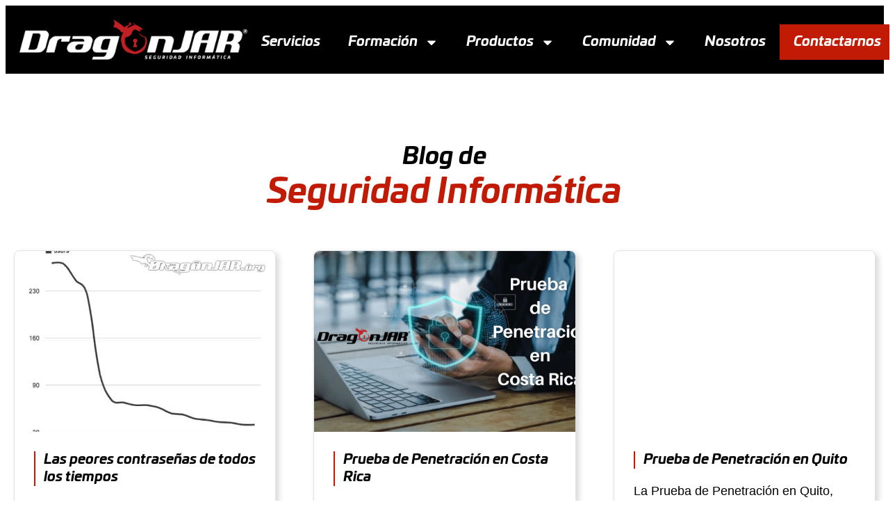

--- FILE ---
content_type: text/html; charset=UTF-8
request_url: https://www.dragonjar.org/tag/backtrack
body_size: 19561
content:
<!doctype html>
<html lang="es" prefix="og: https://ogp.me/ns#">
<head>
	<meta charset="UTF-8">
	<meta name="viewport" content="width=device-width, initial-scale=1">
	<link rel="profile" href="https://gmpg.org/xfn/11">
	
<!-- Optimización en motores de búsqueda por Rank Math PRO -  https://rankmath.com/ -->
<title>Página no encontrada - DragonJAR - Servicios de Seguridad Informática</title>
<meta name="robots" content="follow, index, max-snippet:-1, max-video-preview:-1, max-image-preview:large"/>
<meta property="og:locale" content="es_ES" />
<meta property="og:type" content="article" />
<meta property="og:title" content="Página no encontrada - DragonJAR - Servicios de Seguridad Informática" />
<meta property="og:site_name" content="DragonJAR - Servicios de Seguridad Informática" />
<meta property="article:publisher" content="https://www.facebook.com/Hacking.DragonJAR/" />
<meta property="og:image" content="https://www.dragonjar.org/wp-content/uploads/2025/03/DragonJAR-Ciberseguridad.png" />
<meta property="og:image:secure_url" content="https://www.dragonjar.org/wp-content/uploads/2025/03/DragonJAR-Ciberseguridad.png" />
<meta property="og:image:width" content="1200" />
<meta property="og:image:height" content="630" />
<meta property="og:image:type" content="image/png" />
<meta name="twitter:card" content="summary_large_image" />
<meta name="twitter:title" content="Página no encontrada - DragonJAR - Servicios de Seguridad Informática" />
<meta name="twitter:site" content="@dragonjar" />
<meta name="twitter:image" content="https://www.dragonjar.org/wp-content/uploads/2025/03/DragonJAR-Ciberseguridad.png" />
<!-- /Plugin Rank Math WordPress SEO -->

<link rel='dns-prefetch' href='//www.googletagmanager.com' />
<link rel="alternate" type="application/rss+xml" title="DragonJAR - Servicios de Seguridad Informática &raquo; Feed" href="https://www.dragonjar.org/feed" />
<link rel="alternate" type="application/rss+xml" title="DragonJAR - Servicios de Seguridad Informática &raquo; Feed de los comentarios" href="https://www.dragonjar.org/comments/feed" />
<style id='wp-img-auto-sizes-contain-inline-css'>
img:is([sizes=auto i],[sizes^="auto," i]){contain-intrinsic-size:3000px 1500px}
/*# sourceURL=wp-img-auto-sizes-contain-inline-css */
</style>

<style id='wp-emoji-styles-inline-css'>

	img.wp-smiley, img.emoji {
		display: inline !important;
		border: none !important;
		box-shadow: none !important;
		height: 1em !important;
		width: 1em !important;
		margin: 0 0.07em !important;
		vertical-align: -0.1em !important;
		background: none !important;
		padding: 0 !important;
	}
/*# sourceURL=wp-emoji-styles-inline-css */
</style>
<link rel='stylesheet' id='wp-block-library-css' href='https://www.dragonjar.org/wp-includes/css/dist/block-library/style.min.css?ver=6.9' media='all' />
<style id='global-styles-inline-css'>
:root{--wp--preset--aspect-ratio--square: 1;--wp--preset--aspect-ratio--4-3: 4/3;--wp--preset--aspect-ratio--3-4: 3/4;--wp--preset--aspect-ratio--3-2: 3/2;--wp--preset--aspect-ratio--2-3: 2/3;--wp--preset--aspect-ratio--16-9: 16/9;--wp--preset--aspect-ratio--9-16: 9/16;--wp--preset--color--black: #000000;--wp--preset--color--cyan-bluish-gray: #abb8c3;--wp--preset--color--white: #ffffff;--wp--preset--color--pale-pink: #f78da7;--wp--preset--color--vivid-red: #cf2e2e;--wp--preset--color--luminous-vivid-orange: #ff6900;--wp--preset--color--luminous-vivid-amber: #fcb900;--wp--preset--color--light-green-cyan: #7bdcb5;--wp--preset--color--vivid-green-cyan: #00d084;--wp--preset--color--pale-cyan-blue: #8ed1fc;--wp--preset--color--vivid-cyan-blue: #0693e3;--wp--preset--color--vivid-purple: #9b51e0;--wp--preset--gradient--vivid-cyan-blue-to-vivid-purple: linear-gradient(135deg,rgb(6,147,227) 0%,rgb(155,81,224) 100%);--wp--preset--gradient--light-green-cyan-to-vivid-green-cyan: linear-gradient(135deg,rgb(122,220,180) 0%,rgb(0,208,130) 100%);--wp--preset--gradient--luminous-vivid-amber-to-luminous-vivid-orange: linear-gradient(135deg,rgb(252,185,0) 0%,rgb(255,105,0) 100%);--wp--preset--gradient--luminous-vivid-orange-to-vivid-red: linear-gradient(135deg,rgb(255,105,0) 0%,rgb(207,46,46) 100%);--wp--preset--gradient--very-light-gray-to-cyan-bluish-gray: linear-gradient(135deg,rgb(238,238,238) 0%,rgb(169,184,195) 100%);--wp--preset--gradient--cool-to-warm-spectrum: linear-gradient(135deg,rgb(74,234,220) 0%,rgb(151,120,209) 20%,rgb(207,42,186) 40%,rgb(238,44,130) 60%,rgb(251,105,98) 80%,rgb(254,248,76) 100%);--wp--preset--gradient--blush-light-purple: linear-gradient(135deg,rgb(255,206,236) 0%,rgb(152,150,240) 100%);--wp--preset--gradient--blush-bordeaux: linear-gradient(135deg,rgb(254,205,165) 0%,rgb(254,45,45) 50%,rgb(107,0,62) 100%);--wp--preset--gradient--luminous-dusk: linear-gradient(135deg,rgb(255,203,112) 0%,rgb(199,81,192) 50%,rgb(65,88,208) 100%);--wp--preset--gradient--pale-ocean: linear-gradient(135deg,rgb(255,245,203) 0%,rgb(182,227,212) 50%,rgb(51,167,181) 100%);--wp--preset--gradient--electric-grass: linear-gradient(135deg,rgb(202,248,128) 0%,rgb(113,206,126) 100%);--wp--preset--gradient--midnight: linear-gradient(135deg,rgb(2,3,129) 0%,rgb(40,116,252) 100%);--wp--preset--font-size--small: 13px;--wp--preset--font-size--medium: 20px;--wp--preset--font-size--large: 36px;--wp--preset--font-size--x-large: 42px;--wp--preset--spacing--20: 0.44rem;--wp--preset--spacing--30: 0.67rem;--wp--preset--spacing--40: 1rem;--wp--preset--spacing--50: 1.5rem;--wp--preset--spacing--60: 2.25rem;--wp--preset--spacing--70: 3.38rem;--wp--preset--spacing--80: 5.06rem;--wp--preset--shadow--natural: 6px 6px 9px rgba(0, 0, 0, 0.2);--wp--preset--shadow--deep: 12px 12px 50px rgba(0, 0, 0, 0.4);--wp--preset--shadow--sharp: 6px 6px 0px rgba(0, 0, 0, 0.2);--wp--preset--shadow--outlined: 6px 6px 0px -3px rgb(255, 255, 255), 6px 6px rgb(0, 0, 0);--wp--preset--shadow--crisp: 6px 6px 0px rgb(0, 0, 0);}:root { --wp--style--global--content-size: 800px;--wp--style--global--wide-size: 1200px; }:where(body) { margin: 0; }.wp-site-blocks > .alignleft { float: left; margin-right: 2em; }.wp-site-blocks > .alignright { float: right; margin-left: 2em; }.wp-site-blocks > .aligncenter { justify-content: center; margin-left: auto; margin-right: auto; }:where(.wp-site-blocks) > * { margin-block-start: 24px; margin-block-end: 0; }:where(.wp-site-blocks) > :first-child { margin-block-start: 0; }:where(.wp-site-blocks) > :last-child { margin-block-end: 0; }:root { --wp--style--block-gap: 24px; }:root :where(.is-layout-flow) > :first-child{margin-block-start: 0;}:root :where(.is-layout-flow) > :last-child{margin-block-end: 0;}:root :where(.is-layout-flow) > *{margin-block-start: 24px;margin-block-end: 0;}:root :where(.is-layout-constrained) > :first-child{margin-block-start: 0;}:root :where(.is-layout-constrained) > :last-child{margin-block-end: 0;}:root :where(.is-layout-constrained) > *{margin-block-start: 24px;margin-block-end: 0;}:root :where(.is-layout-flex){gap: 24px;}:root :where(.is-layout-grid){gap: 24px;}.is-layout-flow > .alignleft{float: left;margin-inline-start: 0;margin-inline-end: 2em;}.is-layout-flow > .alignright{float: right;margin-inline-start: 2em;margin-inline-end: 0;}.is-layout-flow > .aligncenter{margin-left: auto !important;margin-right: auto !important;}.is-layout-constrained > .alignleft{float: left;margin-inline-start: 0;margin-inline-end: 2em;}.is-layout-constrained > .alignright{float: right;margin-inline-start: 2em;margin-inline-end: 0;}.is-layout-constrained > .aligncenter{margin-left: auto !important;margin-right: auto !important;}.is-layout-constrained > :where(:not(.alignleft):not(.alignright):not(.alignfull)){max-width: var(--wp--style--global--content-size);margin-left: auto !important;margin-right: auto !important;}.is-layout-constrained > .alignwide{max-width: var(--wp--style--global--wide-size);}body .is-layout-flex{display: flex;}.is-layout-flex{flex-wrap: wrap;align-items: center;}.is-layout-flex > :is(*, div){margin: 0;}body .is-layout-grid{display: grid;}.is-layout-grid > :is(*, div){margin: 0;}body{padding-top: 0px;padding-right: 0px;padding-bottom: 0px;padding-left: 0px;}a:where(:not(.wp-element-button)){text-decoration: underline;}:root :where(.wp-element-button, .wp-block-button__link){background-color: #32373c;border-width: 0;color: #fff;font-family: inherit;font-size: inherit;font-style: inherit;font-weight: inherit;letter-spacing: inherit;line-height: inherit;padding-top: calc(0.667em + 2px);padding-right: calc(1.333em + 2px);padding-bottom: calc(0.667em + 2px);padding-left: calc(1.333em + 2px);text-decoration: none;text-transform: inherit;}.has-black-color{color: var(--wp--preset--color--black) !important;}.has-cyan-bluish-gray-color{color: var(--wp--preset--color--cyan-bluish-gray) !important;}.has-white-color{color: var(--wp--preset--color--white) !important;}.has-pale-pink-color{color: var(--wp--preset--color--pale-pink) !important;}.has-vivid-red-color{color: var(--wp--preset--color--vivid-red) !important;}.has-luminous-vivid-orange-color{color: var(--wp--preset--color--luminous-vivid-orange) !important;}.has-luminous-vivid-amber-color{color: var(--wp--preset--color--luminous-vivid-amber) !important;}.has-light-green-cyan-color{color: var(--wp--preset--color--light-green-cyan) !important;}.has-vivid-green-cyan-color{color: var(--wp--preset--color--vivid-green-cyan) !important;}.has-pale-cyan-blue-color{color: var(--wp--preset--color--pale-cyan-blue) !important;}.has-vivid-cyan-blue-color{color: var(--wp--preset--color--vivid-cyan-blue) !important;}.has-vivid-purple-color{color: var(--wp--preset--color--vivid-purple) !important;}.has-black-background-color{background-color: var(--wp--preset--color--black) !important;}.has-cyan-bluish-gray-background-color{background-color: var(--wp--preset--color--cyan-bluish-gray) !important;}.has-white-background-color{background-color: var(--wp--preset--color--white) !important;}.has-pale-pink-background-color{background-color: var(--wp--preset--color--pale-pink) !important;}.has-vivid-red-background-color{background-color: var(--wp--preset--color--vivid-red) !important;}.has-luminous-vivid-orange-background-color{background-color: var(--wp--preset--color--luminous-vivid-orange) !important;}.has-luminous-vivid-amber-background-color{background-color: var(--wp--preset--color--luminous-vivid-amber) !important;}.has-light-green-cyan-background-color{background-color: var(--wp--preset--color--light-green-cyan) !important;}.has-vivid-green-cyan-background-color{background-color: var(--wp--preset--color--vivid-green-cyan) !important;}.has-pale-cyan-blue-background-color{background-color: var(--wp--preset--color--pale-cyan-blue) !important;}.has-vivid-cyan-blue-background-color{background-color: var(--wp--preset--color--vivid-cyan-blue) !important;}.has-vivid-purple-background-color{background-color: var(--wp--preset--color--vivid-purple) !important;}.has-black-border-color{border-color: var(--wp--preset--color--black) !important;}.has-cyan-bluish-gray-border-color{border-color: var(--wp--preset--color--cyan-bluish-gray) !important;}.has-white-border-color{border-color: var(--wp--preset--color--white) !important;}.has-pale-pink-border-color{border-color: var(--wp--preset--color--pale-pink) !important;}.has-vivid-red-border-color{border-color: var(--wp--preset--color--vivid-red) !important;}.has-luminous-vivid-orange-border-color{border-color: var(--wp--preset--color--luminous-vivid-orange) !important;}.has-luminous-vivid-amber-border-color{border-color: var(--wp--preset--color--luminous-vivid-amber) !important;}.has-light-green-cyan-border-color{border-color: var(--wp--preset--color--light-green-cyan) !important;}.has-vivid-green-cyan-border-color{border-color: var(--wp--preset--color--vivid-green-cyan) !important;}.has-pale-cyan-blue-border-color{border-color: var(--wp--preset--color--pale-cyan-blue) !important;}.has-vivid-cyan-blue-border-color{border-color: var(--wp--preset--color--vivid-cyan-blue) !important;}.has-vivid-purple-border-color{border-color: var(--wp--preset--color--vivid-purple) !important;}.has-vivid-cyan-blue-to-vivid-purple-gradient-background{background: var(--wp--preset--gradient--vivid-cyan-blue-to-vivid-purple) !important;}.has-light-green-cyan-to-vivid-green-cyan-gradient-background{background: var(--wp--preset--gradient--light-green-cyan-to-vivid-green-cyan) !important;}.has-luminous-vivid-amber-to-luminous-vivid-orange-gradient-background{background: var(--wp--preset--gradient--luminous-vivid-amber-to-luminous-vivid-orange) !important;}.has-luminous-vivid-orange-to-vivid-red-gradient-background{background: var(--wp--preset--gradient--luminous-vivid-orange-to-vivid-red) !important;}.has-very-light-gray-to-cyan-bluish-gray-gradient-background{background: var(--wp--preset--gradient--very-light-gray-to-cyan-bluish-gray) !important;}.has-cool-to-warm-spectrum-gradient-background{background: var(--wp--preset--gradient--cool-to-warm-spectrum) !important;}.has-blush-light-purple-gradient-background{background: var(--wp--preset--gradient--blush-light-purple) !important;}.has-blush-bordeaux-gradient-background{background: var(--wp--preset--gradient--blush-bordeaux) !important;}.has-luminous-dusk-gradient-background{background: var(--wp--preset--gradient--luminous-dusk) !important;}.has-pale-ocean-gradient-background{background: var(--wp--preset--gradient--pale-ocean) !important;}.has-electric-grass-gradient-background{background: var(--wp--preset--gradient--electric-grass) !important;}.has-midnight-gradient-background{background: var(--wp--preset--gradient--midnight) !important;}.has-small-font-size{font-size: var(--wp--preset--font-size--small) !important;}.has-medium-font-size{font-size: var(--wp--preset--font-size--medium) !important;}.has-large-font-size{font-size: var(--wp--preset--font-size--large) !important;}.has-x-large-font-size{font-size: var(--wp--preset--font-size--x-large) !important;}
:root :where(.wp-block-pullquote){font-size: 1.5em;line-height: 1.6;}
/*# sourceURL=global-styles-inline-css */
</style>
<link rel='stylesheet' id='hello-elementor-header-footer-css' href='https://www.dragonjar.org/wp-content/themes/hello-elementor/assets/css/header-footer.css?ver=3.4.6' media='all' />
<link rel='stylesheet' id='elementor-frontend-css' href='https://www.dragonjar.org/wp-content/uploads/elementor/css/custom-frontend.min.css?ver=1769142508' media='all' />
<link rel='stylesheet' id='elementor-post-35351-css' href='https://www.dragonjar.org/wp-content/uploads/elementor/css/post-35351.css?ver=1769142508' media='all' />
<link rel='stylesheet' id='widget-image-css' href='https://www.dragonjar.org/wp-content/plugins/elementor/assets/css/widget-image.min.css?ver=3.34.2' media='all' />
<link rel='stylesheet' id='widget-nav-menu-css' href='https://www.dragonjar.org/wp-content/uploads/elementor/css/custom-pro-widget-nav-menu.min.css?ver=1769142508' media='all' />
<link rel='stylesheet' id='widget-social-icons-css' href='https://www.dragonjar.org/wp-content/plugins/elementor/assets/css/widget-social-icons.min.css?ver=3.34.2' media='all' />
<link rel='stylesheet' id='e-apple-webkit-css' href='https://www.dragonjar.org/wp-content/uploads/elementor/css/custom-apple-webkit.min.css?ver=1769142508' media='all' />
<link rel='stylesheet' id='widget-heading-css' href='https://www.dragonjar.org/wp-content/plugins/elementor/assets/css/widget-heading.min.css?ver=3.34.2' media='all' />
<link rel='stylesheet' id='widget-loop-common-css' href='https://www.dragonjar.org/wp-content/plugins/elementor-pro/assets/css/widget-loop-common.min.css?ver=3.34.2' media='all' />
<link rel='stylesheet' id='widget-loop-grid-css' href='https://www.dragonjar.org/wp-content/uploads/elementor/css/custom-pro-widget-loop-grid.min.css?ver=1769142508' media='all' />
<link rel='stylesheet' id='elementor-post-35660-css' href='https://www.dragonjar.org/wp-content/uploads/elementor/css/post-35660.css?ver=1769142509' media='all' />
<link rel='stylesheet' id='elementor-post-35477-css' href='https://www.dragonjar.org/wp-content/uploads/elementor/css/post-35477.css?ver=1769142509' media='all' />
<link rel='stylesheet' id='elementor-post-35952-css' href='https://www.dragonjar.org/wp-content/uploads/elementor/css/post-35952.css?ver=1769142928' media='all' />
<link rel='stylesheet' id='wp_mailjet_form_builder_widget-widget-front-styles-css' href='https://www.dragonjar.org/wp-content/plugins/mailjet-for-wordpress/src/widgetformbuilder/css/front-widget.css?ver=6.1.6' media='all' />
<script src="https://www.dragonjar.org/wp-includes/js/jquery/jquery.min.js?ver=3.7.1" id="jquery-core-js"></script>
<script src="https://www.dragonjar.org/wp-includes/js/jquery/jquery-migrate.min.js?ver=3.4.1" id="jquery-migrate-js"></script>

<!-- Fragmento de código de la etiqueta de Google (gtag.js) añadida por Site Kit -->
<!-- Fragmento de código de Google Analytics añadido por Site Kit -->
<script src="https://www.googletagmanager.com/gtag/js?id=GT-MR5DF8L" id="google_gtagjs-js" async></script>
<script id="google_gtagjs-js-after">
window.dataLayer = window.dataLayer || [];function gtag(){dataLayer.push(arguments);}
gtag("set","linker",{"domains":["www.dragonjar.org"]});
gtag("js", new Date());
gtag("set", "developer_id.dZTNiMT", true);
gtag("config", "GT-MR5DF8L");
//# sourceURL=google_gtagjs-js-after
</script>
<link rel="https://api.w.org/" href="https://www.dragonjar.org/wp-json/" /><link rel="EditURI" type="application/rsd+xml" title="RSD" href="https://www.dragonjar.org/xmlrpc.php?rsd" />


	<style>
/* Estilos base */
.woocommerce-tabs .enlazatom-content {margin-top:3rem !important;}
.enlazatom-content {margin-bottom:3rem;margin-top:1rem;}
.enlazatom-content div.enlazatom-a-plane {margin:16px 0;}
.enlazatom-show-plane {margin-top: 22px;margin-bottom: 22px;}
.enlazatom-show-plane div {display: inline !important;}
.enlazatom-show-plane span, span.enlazatom-title-box {font-weight: bold;}
.enlazatom-title-box {font-weight:bold;margin-bottom:16px !important;display: block;}

/* Estilos base de enlaces */
.enlazatom-show-box span, .enlazatom-show-plane span, .enlazatom-show-plane a, 
.enlazatom-a-plane a, span.enlazatom-title-box, a.enlazatom-a-plane {
	font-size:12px;
	word-break: break-word;
}

.enlazatom-show-box {
	background:#fafafa !important;
	color:#181818 !important;
	border-radius:5px !important;
	display:flex;
	overflow:hidden !important;
	margin-bottom:22px;
	align-items: center;
	padding:0 1rem 0 0;
	line-height:1.4;
	position:relative;
	text-decoration:none !important;
	transition: all 0.3s ease;
	box-shadow:0 2px 4px rgba(0,0,0,15%);	padding-right:90px !important;}

.enlazatom-show-box:hover {
	background:#fafafaB3 !important;
	text-decoration:none;
}

.enlazatom-show-box span {padding:20px;}

.enlazatom-show-box img {
	max-width:100px;
	border:none !important;
	margin-right:5px;
}

/* Botón CTA */
.enlazatom-show-box div.btn {
	background:#eaeaea !important;
	border: none;
	font-weight: 700;
	width: 80px;
	height: 100%;
	min-height:60px;
	position: absolute;
	right: 0;
	top: 0;
	text-align:center;
	display: flex;
	align-items: center;
	justify-content: center;
}

.enlazatom-show-box:hover div.btn {
	background:#eaeaeaB3 !important;
}

.chevron::before {
	border-style: solid;
	border-width: 0.25em 0.25em 0 0;
	content: '';
	display: inline-block;
	height: 0.45em;
	position: relative;
	transform: rotate(-45deg);
	width: 0.45em;
	margin-left:-2px;
	color:#181818 !important;
}

.chevron.right:before {
	left: 0;
	transform: rotate(45deg);
}

/* ========================================
   ESTILO: CARD VERTICAL
   ======================================== */
/* Grid para las cards */
.enlazatom-content.enlazatom-grid-cards {
	display: grid;
	grid-template-columns: repeat(3, 1fr);
	gap: 24px;
	margin-bottom: 3rem;
}

.enlazatom-show-box.enlazatom-style-card {
	flex-direction: column;
	max-width: 100%;
	width: 100%;
	padding: 0 !important;
	transition: transform 0.3s ease, box-shadow 0.3s ease;
}

.enlazatom-show-box.enlazatom-style-card:hover {
	transform: translateY(-5px);
	box-shadow: 0 10px 25px rgba(0,0,0,0.2) !important;
}

.enlazatom-show-box.enlazatom-style-card img {
	max-width: 100%;
	width: 100%;
	height: 200px;
	object-fit: cover;
	margin: 0 !important;
	border-radius: 5px 5px 0 0;
}

.enlazatom-show-box.enlazatom-style-card span {
	padding: 20px;
	text-align: center;
	flex: 1;
	display: block;
}

.enlazatom-show-box.enlazatom-style-card div.btn {
	position: relative;
	width: 100%;
	height: 50px;
	min-height: 50px;
	border-radius: 0 0 5px 5px;
	font-size: 14px;
	display: flex !important;
	align-items: center;
	justify-content: center;
	gap: 8px;
	padding: 0 20px;
}

.enlazatom-show-box.enlazatom-style-card div.btn::before {
	content: 'Ver más';
	font-weight: 600;
}

.enlazatom-show-box.enlazatom-style-card div.btn .chevron {
	display: none; /* Ocultar chevron en Card Vertical */
}

/* ========================================
   ESTILO: MODERN BADGE
   ======================================== */
.enlazatom-show-box.enlazatom-style-badge {
	padding: 24px !important;
	border-left: 5px solid #eaeaea;
	position: relative;
	overflow: visible !important;
	transition: all 0.3s ease;
	background: linear-gradient(135deg, #fafafa 0%, #fafafaE6 100%) !important;
}

.enlazatom-show-box.enlazatom-style-badge::before {
	content: '★ Relacionado';
	position: absolute;
	top: 12px;
	right: 12px;
	background: #eaeaea;
	color: #181818;
	padding: 5px 14px;
	border-radius: 20px;
	font-size: 11px;
	font-weight: bold;
	text-transform: uppercase;
	letter-spacing: 0.8px;
}

.enlazatom-show-box.enlazatom-style-badge:hover {
	border-left-width: 8px;
	padding-left: 21px !important;
	box-shadow: 0 6px 16px rgba(0,0,0,0.15) !important;
}

.enlazatom-show-box.enlazatom-style-badge img {
	width: 90px;
	height: 90px;
	border-radius: 50%;
	object-fit: cover;
	border: 3px solid #eaeaea;
	margin-right: 15px !important;
}

.enlazatom-show-box.enlazatom-style-badge span {
	padding-right: 120px; /* Espacio para el badge */
}

.enlazatom-show-box.enlazatom-style-badge div.btn {
	display: none !important; /* Badge no usa botón tradicional */
}

/* Responsive */
@media (max-width:768px) {
	.enlazatom-disable-image-mobile img, 
	.enlazatom-disable-cta-mobile .btn {
		display:none !important;
	}
	.enlazatom-show-box.enlazatom-disable-cta-mobile {
		padding-right: 20px !important;
	}
	/* Grid cards responsive: 1 columna en mobile */
	.enlazatom-content.enlazatom-grid-cards {
		grid-template-columns: 1fr;
	}
	.enlazatom-show-box.enlazatom-style-card {
		max-width: 100%;
	}
	.enlazatom-show-box.enlazatom-style-badge span {
		padding-right: 20px;
	}
	.enlazatom-show-box.enlazatom-style-badge::before {
		position: static;
		display: block;
		margin-bottom: 10px;
		width: fit-content;
	}
}

@media (min-width:769px) and (max-width:1024px) {
	/* Tablets: reducir a 2 columnas si tiene más */
	.enlazatom-content.enlazatom-grid-cards {
		grid-template-columns: repeat(2, 1fr);
	}
}
</style>

		<meta name="generator" content="Site Kit by Google 1.170.0" /><meta name="generator" content="Elementor 3.34.2; features: e_font_icon_svg, additional_custom_breakpoints; settings: css_print_method-external, google_font-disabled, font_display-auto">
			<style>
				.e-con.e-parent:nth-of-type(n+4):not(.e-lazyloaded):not(.e-no-lazyload),
				.e-con.e-parent:nth-of-type(n+4):not(.e-lazyloaded):not(.e-no-lazyload) * {
					background-image: none !important;
				}
				@media screen and (max-height: 1024px) {
					.e-con.e-parent:nth-of-type(n+3):not(.e-lazyloaded):not(.e-no-lazyload),
					.e-con.e-parent:nth-of-type(n+3):not(.e-lazyloaded):not(.e-no-lazyload) * {
						background-image: none !important;
					}
				}
				@media screen and (max-height: 640px) {
					.e-con.e-parent:nth-of-type(n+2):not(.e-lazyloaded):not(.e-no-lazyload),
					.e-con.e-parent:nth-of-type(n+2):not(.e-lazyloaded):not(.e-no-lazyload) * {
						background-image: none !important;
					}
				}
			</style>
			<link rel="icon" href="https://www.dragonjar.org/wp-content/uploads/2025/03/Empresa-Seguridad-Informatica-150x150.png" sizes="32x32" />
<link rel="icon" href="https://www.dragonjar.org/wp-content/uploads/2025/03/Empresa-Seguridad-Informatica.png" sizes="192x192" />
<link rel="apple-touch-icon" href="https://www.dragonjar.org/wp-content/uploads/2025/03/Empresa-Seguridad-Informatica.png" />
<meta name="msapplication-TileImage" content="https://www.dragonjar.org/wp-content/uploads/2025/03/Empresa-Seguridad-Informatica.png" />
		<style id="wp-custom-css">
			/*Globales*/
/*Padding - top */
main.content-single {
    padding-top: 160px!important;
}

main.content-single {
    padding-block-start: 200px;
}
main#content {
    padding-top: 180px!important;
}
/*Padding - top */
main.content-single {
    padding-top: 160px;
}

	article.article-full {
    padding-top: 180px;
}

/*Cambia color a titulos o texto con span destacado*/
.destacado {
    color:var(--e-global-color-b1b726a);
}

/*Encabezados, Primera linea*/
.DJ__EncabezadoH2-variable .elementor-heading-title.elementor-size-default::first-line {
    font-size: 0.7em;
    line-height: 1.2em;
}

/*Btn General*/

.DJ__Btn span.elementor-button-content-wrapper {
    align-items: center;
}

.DJ__Btn span.elementor-button-icon {
    font-size: 20px;
}


/*Btn Primary*/

.DJ__Btn-primary .elementor-button-icon svg {
        fill: var(--e-global-color-b1b726a);
}

/*Btn Secondary*/
/*Alinea Boton Icono Flechav*/
.DJ__Btn-secondary .elementor-button-icon {
    margin-bottom: -2px;
}

/*Color Rojo al Icono Flecha*/
.DJ__Btn-secondary svg {
    fill: var(--e-global-color-b1b726a);
}

.DJ__Btn-secondary:hover svg {
    fill: var(--e-global-color-41fdd48)!important;
}


/*Contenedores*/
/*Degradados*/
.contenedor__degradado
{
background: rgb(0,0,0);
background: linear-gradient(180deg, rgba(0,0,0,1) 0%, rgba(39,39,39,1) 91%);
}

    /* Estilos para cada contenedor de animación */
    .animation-container {
      width: 320px;
      max-width: 320px;
      margin: 0 auto 20px;
      position: relative;
    }
    .animation-canvas {
      position: relative;
      top: 0;
      left: 0;
      width: 320px;
      height: 320px;
    }
		</style>
		</head>
<body class="archive tag wp-custom-logo wp-embed-responsive wp-theme-hello-elementor hello-elementor-default elementor-page-35952 elementor-default elementor-template-full-width elementor-kit-35351">


<a class="skip-link screen-reader-text" href="#content">Ir al contenido</a>

		<header data-elementor-type="header" data-elementor-id="35660" class="elementor elementor-35660 elementor-location-header" data-elementor-post-type="elementor_library">
			<div class="elementor-element elementor-element-59a9f53 DJ_Header  e-flex e-con-boxed e-con e-parent" data-id="59a9f53" data-element_type="container" data-settings="{&quot;background_background&quot;:&quot;classic&quot;}">
					<div class="e-con-inner">
				<div class="elementor-element elementor-element-56ddfc4 elementor-widget-mobile__width-initial elementor-widget elementor-widget-theme-site-logo elementor-widget-image" data-id="56ddfc4" data-element_type="widget" data-widget_type="theme-site-logo.default">
									<figure class="wp-caption">
					<a href="https://www.dragonjar.org">
			<img width="400" height="71" src="https://www.dragonjar.org/wp-content/uploads/2025/03/DragonJAR.png" class="attachment-full size-full wp-image-36152" alt="DragonJAR" srcset="https://www.dragonjar.org/wp-content/uploads/2025/03/DragonJAR.png 400w, https://www.dragonjar.org/wp-content/uploads/2025/03/DragonJAR-300x53.png 300w" sizes="(max-width: 400px) 100vw, 400px" />				</a>
						<figcaption class="widget-image-caption wp-caption-text"></figcaption>
						</figure>
							</div>
				<div class="elementor-element elementor-element-c6c481d elementor-nav-menu__align-end elementor-nav-menu--dropdown-tablet_extra elementor-nav-menu--stretch elementor-nav-menu__text-align-center DJ__MENU elementor-nav-menu--toggle elementor-nav-menu--burger elementor-widget elementor-widget-nav-menu" data-id="c6c481d" data-element_type="widget" data-settings="{&quot;full_width&quot;:&quot;stretch&quot;,&quot;layout&quot;:&quot;horizontal&quot;,&quot;submenu_icon&quot;:{&quot;value&quot;:&quot;&lt;svg aria-hidden=\&quot;true\&quot; class=\&quot;e-font-icon-svg e-fas-caret-down\&quot; viewBox=\&quot;0 0 320 512\&quot; xmlns=\&quot;http:\/\/www.w3.org\/2000\/svg\&quot;&gt;&lt;path d=\&quot;M31.3 192h257.3c17.8 0 26.7 21.5 14.1 34.1L174.1 354.8c-7.8 7.8-20.5 7.8-28.3 0L17.2 226.1C4.6 213.5 13.5 192 31.3 192z\&quot;&gt;&lt;\/path&gt;&lt;\/svg&gt;&quot;,&quot;library&quot;:&quot;fa-solid&quot;},&quot;toggle&quot;:&quot;burger&quot;}" data-widget_type="nav-menu.default">
								<nav aria-label="Menu" class="elementor-nav-menu--main elementor-nav-menu__container elementor-nav-menu--layout-horizontal e--pointer-none">
				<ul id="menu-1-c6c481d" class="elementor-nav-menu"><li class="menu-item menu-item-type-post_type menu-item-object-page menu-item-35640"><a href="https://www.dragonjar.org/servicios-de-seguridad-informatica" class="elementor-item">Servicios</a></li>
<li class="menu-item menu-item-type-custom menu-item-object-custom menu-item-has-children menu-item-19796"><a href="https://www.dragonjar.org/formacion" class="elementor-item">Formación</a>
<ul class="sub-menu elementor-nav-menu--dropdown">
	<li class="menu-item menu-item-type-custom menu-item-object-custom menu-item-35315"><a href="https://www.dragonjar.org/formacion" class="elementor-sub-item">Curso Gratuito</a></li>
	<li class="menu-item menu-item-type-custom menu-item-object-custom menu-item-35229"><a href="https://www.dragonjar.education/aprender-hacking" class="elementor-sub-item">Quiero ser Pentester</a></li>
	<li class="menu-item menu-item-type-custom menu-item-object-custom menu-item-35147"><a href="https://www.dragonjar.org/servicios-de-seguridad-informatica#libros-hacking" class="elementor-sub-item elementor-item-anchor">Libros de 0xWord</a></li>
	<li class="menu-item menu-item-type-custom menu-item-object-custom menu-item-19797"><a href="https://www.dragonjarcon.org/" class="elementor-sub-item">Congreso de Hackers</a></li>
</ul>
</li>
<li class="menu-item menu-item-type-custom menu-item-object-custom menu-item-has-children menu-item-21353"><a href="#" class="elementor-item elementor-item-anchor">Productos</a>
<ul class="sub-menu elementor-nav-menu--dropdown">
	<li class="menu-item menu-item-type-custom menu-item-object-custom menu-item-21356"><a href="https://www.dragonjar.education" class="elementor-sub-item">Plataforma de Educación</a></li>
	<li class="menu-item menu-item-type-custom menu-item-object-custom menu-item-36948"><a href="https://contenido.dragonjar.org/informe-de-filtraciones-gratis" class="elementor-sub-item">Informe Infostealers</a></li>
	<li class="menu-item menu-item-type-custom menu-item-object-custom menu-item-35155"><a href="https://whatciso.com/" class="elementor-sub-item">Bot de Seguridad en WhatsApp</a></li>
	<li class="menu-item menu-item-type-custom menu-item-object-custom menu-item-has-children menu-item-38740"><a href="#" class="elementor-sub-item elementor-item-anchor">Inteligencia Artificial</a>
	<ul class="sub-menu elementor-nav-menu--dropdown">
		<li class="menu-item menu-item-type-custom menu-item-object-custom menu-item-38741"><a href="https://chatgpt.com/g/g-67649fc9f7cc8191ac98c2edfa3f77aa-hacking-ai" class="elementor-sub-item">Hacking AI</a></li>
		<li class="menu-item menu-item-type-custom menu-item-object-custom menu-item-38743"><a href="https://chatgpt.com/g/g-678323d1bac88191a06768ea2e8f42ed-burp-suite-bambdas" class="elementor-sub-item">Burp Suite Bambdas AI</a></li>
		<li class="menu-item menu-item-type-custom menu-item-object-custom menu-item-38745"><a href="https://chatgpt.com/g/g-SLIP9xhwo-ciso-gpt" class="elementor-sub-item">CISO GPT</a></li>
		<li class="menu-item menu-item-type-custom menu-item-object-custom menu-item-38746"><a href="https://chatgpt.com/g/g-U8gaS7O2B-bug-bounty-gpt" class="elementor-sub-item">Bugbounty GPT</a></li>
		<li class="menu-item menu-item-type-custom menu-item-object-custom menu-item-38744"><a href="https://chatgpt.com/g/g-fkCBvr3n1-cve-explorer" class="elementor-sub-item">CVE Explorer</a></li>
		<li class="menu-item menu-item-type-custom menu-item-object-custom menu-item-35154"><a href="https://www.dragonjar.org/equipo-ideal/" class="elementor-sub-item">Dream Team de Seguridad</a></li>
	</ul>
</li>
	<li class="menu-item menu-item-type-custom menu-item-object-custom menu-item-27090"><a href="https://www.dragonjar.org/servicios-de-seguridad-informatica#libros-hacking" class="elementor-sub-item elementor-item-anchor">Libros 0xWord</a></li>
	<li class="menu-item menu-item-type-custom menu-item-object-custom menu-item-21354"><a href="https://burpbounty.net/" class="elementor-sub-item">Burp Bounty</a></li>
</ul>
</li>
<li class="menu-item menu-item-type-custom menu-item-object-custom menu-item-has-children menu-item-10775"><a href="https://comunidad.dragonjar.org" title="Foros de La Comunidad DragonJAR" class="elementor-item">Comunidad</a>
<ul class="sub-menu elementor-nav-menu--dropdown">
	<li class="menu-item menu-item-type-post_type menu-item-object-page current_page_parent menu-item-18181"><a href="https://www.dragonjar.org/blog" class="elementor-sub-item">Blog de Seguridad Informática</a></li>
	<li class="menu-item menu-item-type-custom menu-item-object-custom menu-item-18250"><a href="https://www.dragonjarcon.org" class="elementor-sub-item">Conferencia de Seguridad Informática</a></li>
	<li class="menu-item menu-item-type-custom menu-item-object-custom menu-item-20334"><a href="https://comunidad.dragonjar.org" class="elementor-sub-item">Foros de la Comunidad</a></li>
	<li class="menu-item menu-item-type-custom menu-item-object-custom menu-item-18234"><a href="https://www.dragonjar.tv" class="elementor-sub-item">Contenido en Video</a></li>
	<li class="menu-item menu-item-type-custom menu-item-object-custom menu-item-35157"><a href="https://www.linkedin.com/newsletters/7203532996820267010/" class="elementor-sub-item">NewsLetter Seguridad Informática</a></li>
	<li class="menu-item menu-item-type-custom menu-item-object-custom menu-item-35156"><a href="https://www.linkedin.com/newsletters/7216206778542231552/" class="elementor-sub-item">NewsLetter Inteligencia Artificial</a></li>
	<li class="menu-item menu-item-type-taxonomy menu-item-object-category menu-item-16955"><a href="https://www.dragonjar.org/seguridad-informatica/herramientas-dragonjar" class="elementor-sub-item">Herramientas DragonJAR</a></li>
	<li class="menu-item menu-item-type-custom menu-item-object-custom menu-item-has-children menu-item-20446"><a href="#" class="elementor-sub-item elementor-item-anchor">Legal</a>
	<ul class="sub-menu elementor-nav-menu--dropdown">
		<li class="menu-item menu-item-type-custom menu-item-object-custom menu-item-20445"><a href="https://www.dragonjar.org/politica-de-tratamiento-de-proteccion-de-datos-personales" class="elementor-sub-item">Política De Tratamiento De Protección De Datos Personales</a></li>
	</ul>
</li>
</ul>
</li>
<li class="menu-item menu-item-type-post_type menu-item-object-page menu-item-35679"><a href="https://www.dragonjar.org/quienes-somos" class="elementor-item">Nosotros</a></li>
<li class="BTN__CTA-principal menu-item menu-item-type-custom menu-item-object-custom menu-item-24710"><a href="https://www.dragonjar.org/contactar-empresa-de-seguridad-informatica" class="elementor-item">Contactarnos</a></li>
</ul>			</nav>
					<div class="elementor-menu-toggle" role="button" tabindex="0" aria-label="Alternar menú" aria-expanded="false">
			<svg aria-hidden="true" role="presentation" class="elementor-menu-toggle__icon--open e-font-icon-svg e-eicon-menu-bar" viewBox="0 0 1000 1000" xmlns="http://www.w3.org/2000/svg"><path d="M104 333H896C929 333 958 304 958 271S929 208 896 208H104C71 208 42 237 42 271S71 333 104 333ZM104 583H896C929 583 958 554 958 521S929 458 896 458H104C71 458 42 487 42 521S71 583 104 583ZM104 833H896C929 833 958 804 958 771S929 708 896 708H104C71 708 42 737 42 771S71 833 104 833Z"></path></svg><svg aria-hidden="true" role="presentation" class="elementor-menu-toggle__icon--close e-font-icon-svg e-eicon-close" viewBox="0 0 1000 1000" xmlns="http://www.w3.org/2000/svg"><path d="M742 167L500 408 258 167C246 154 233 150 217 150 196 150 179 158 167 167 154 179 150 196 150 212 150 229 154 242 171 254L408 500 167 742C138 771 138 800 167 829 196 858 225 858 254 829L496 587 738 829C750 842 767 846 783 846 800 846 817 842 829 829 842 817 846 804 846 783 846 767 842 750 829 737L588 500 833 258C863 229 863 200 833 171 804 137 775 137 742 167Z"></path></svg>		</div>
					<nav class="elementor-nav-menu--dropdown elementor-nav-menu__container" aria-hidden="true">
				<ul id="menu-2-c6c481d" class="elementor-nav-menu"><li class="menu-item menu-item-type-post_type menu-item-object-page menu-item-35640"><a href="https://www.dragonjar.org/servicios-de-seguridad-informatica" class="elementor-item" tabindex="-1">Servicios</a></li>
<li class="menu-item menu-item-type-custom menu-item-object-custom menu-item-has-children menu-item-19796"><a href="https://www.dragonjar.org/formacion" class="elementor-item" tabindex="-1">Formación</a>
<ul class="sub-menu elementor-nav-menu--dropdown">
	<li class="menu-item menu-item-type-custom menu-item-object-custom menu-item-35315"><a href="https://www.dragonjar.org/formacion" class="elementor-sub-item" tabindex="-1">Curso Gratuito</a></li>
	<li class="menu-item menu-item-type-custom menu-item-object-custom menu-item-35229"><a href="https://www.dragonjar.education/aprender-hacking" class="elementor-sub-item" tabindex="-1">Quiero ser Pentester</a></li>
	<li class="menu-item menu-item-type-custom menu-item-object-custom menu-item-35147"><a href="https://www.dragonjar.org/servicios-de-seguridad-informatica#libros-hacking" class="elementor-sub-item elementor-item-anchor" tabindex="-1">Libros de 0xWord</a></li>
	<li class="menu-item menu-item-type-custom menu-item-object-custom menu-item-19797"><a href="https://www.dragonjarcon.org/" class="elementor-sub-item" tabindex="-1">Congreso de Hackers</a></li>
</ul>
</li>
<li class="menu-item menu-item-type-custom menu-item-object-custom menu-item-has-children menu-item-21353"><a href="#" class="elementor-item elementor-item-anchor" tabindex="-1">Productos</a>
<ul class="sub-menu elementor-nav-menu--dropdown">
	<li class="menu-item menu-item-type-custom menu-item-object-custom menu-item-21356"><a href="https://www.dragonjar.education" class="elementor-sub-item" tabindex="-1">Plataforma de Educación</a></li>
	<li class="menu-item menu-item-type-custom menu-item-object-custom menu-item-36948"><a href="https://contenido.dragonjar.org/informe-de-filtraciones-gratis" class="elementor-sub-item" tabindex="-1">Informe Infostealers</a></li>
	<li class="menu-item menu-item-type-custom menu-item-object-custom menu-item-35155"><a href="https://whatciso.com/" class="elementor-sub-item" tabindex="-1">Bot de Seguridad en WhatsApp</a></li>
	<li class="menu-item menu-item-type-custom menu-item-object-custom menu-item-has-children menu-item-38740"><a href="#" class="elementor-sub-item elementor-item-anchor" tabindex="-1">Inteligencia Artificial</a>
	<ul class="sub-menu elementor-nav-menu--dropdown">
		<li class="menu-item menu-item-type-custom menu-item-object-custom menu-item-38741"><a href="https://chatgpt.com/g/g-67649fc9f7cc8191ac98c2edfa3f77aa-hacking-ai" class="elementor-sub-item" tabindex="-1">Hacking AI</a></li>
		<li class="menu-item menu-item-type-custom menu-item-object-custom menu-item-38743"><a href="https://chatgpt.com/g/g-678323d1bac88191a06768ea2e8f42ed-burp-suite-bambdas" class="elementor-sub-item" tabindex="-1">Burp Suite Bambdas AI</a></li>
		<li class="menu-item menu-item-type-custom menu-item-object-custom menu-item-38745"><a href="https://chatgpt.com/g/g-SLIP9xhwo-ciso-gpt" class="elementor-sub-item" tabindex="-1">CISO GPT</a></li>
		<li class="menu-item menu-item-type-custom menu-item-object-custom menu-item-38746"><a href="https://chatgpt.com/g/g-U8gaS7O2B-bug-bounty-gpt" class="elementor-sub-item" tabindex="-1">Bugbounty GPT</a></li>
		<li class="menu-item menu-item-type-custom menu-item-object-custom menu-item-38744"><a href="https://chatgpt.com/g/g-fkCBvr3n1-cve-explorer" class="elementor-sub-item" tabindex="-1">CVE Explorer</a></li>
		<li class="menu-item menu-item-type-custom menu-item-object-custom menu-item-35154"><a href="https://www.dragonjar.org/equipo-ideal/" class="elementor-sub-item" tabindex="-1">Dream Team de Seguridad</a></li>
	</ul>
</li>
	<li class="menu-item menu-item-type-custom menu-item-object-custom menu-item-27090"><a href="https://www.dragonjar.org/servicios-de-seguridad-informatica#libros-hacking" class="elementor-sub-item elementor-item-anchor" tabindex="-1">Libros 0xWord</a></li>
	<li class="menu-item menu-item-type-custom menu-item-object-custom menu-item-21354"><a href="https://burpbounty.net/" class="elementor-sub-item" tabindex="-1">Burp Bounty</a></li>
</ul>
</li>
<li class="menu-item menu-item-type-custom menu-item-object-custom menu-item-has-children menu-item-10775"><a href="https://comunidad.dragonjar.org" title="Foros de La Comunidad DragonJAR" class="elementor-item" tabindex="-1">Comunidad</a>
<ul class="sub-menu elementor-nav-menu--dropdown">
	<li class="menu-item menu-item-type-post_type menu-item-object-page current_page_parent menu-item-18181"><a href="https://www.dragonjar.org/blog" class="elementor-sub-item" tabindex="-1">Blog de Seguridad Informática</a></li>
	<li class="menu-item menu-item-type-custom menu-item-object-custom menu-item-18250"><a href="https://www.dragonjarcon.org" class="elementor-sub-item" tabindex="-1">Conferencia de Seguridad Informática</a></li>
	<li class="menu-item menu-item-type-custom menu-item-object-custom menu-item-20334"><a href="https://comunidad.dragonjar.org" class="elementor-sub-item" tabindex="-1">Foros de la Comunidad</a></li>
	<li class="menu-item menu-item-type-custom menu-item-object-custom menu-item-18234"><a href="https://www.dragonjar.tv" class="elementor-sub-item" tabindex="-1">Contenido en Video</a></li>
	<li class="menu-item menu-item-type-custom menu-item-object-custom menu-item-35157"><a href="https://www.linkedin.com/newsletters/7203532996820267010/" class="elementor-sub-item" tabindex="-1">NewsLetter Seguridad Informática</a></li>
	<li class="menu-item menu-item-type-custom menu-item-object-custom menu-item-35156"><a href="https://www.linkedin.com/newsletters/7216206778542231552/" class="elementor-sub-item" tabindex="-1">NewsLetter Inteligencia Artificial</a></li>
	<li class="menu-item menu-item-type-taxonomy menu-item-object-category menu-item-16955"><a href="https://www.dragonjar.org/seguridad-informatica/herramientas-dragonjar" class="elementor-sub-item" tabindex="-1">Herramientas DragonJAR</a></li>
	<li class="menu-item menu-item-type-custom menu-item-object-custom menu-item-has-children menu-item-20446"><a href="#" class="elementor-sub-item elementor-item-anchor" tabindex="-1">Legal</a>
	<ul class="sub-menu elementor-nav-menu--dropdown">
		<li class="menu-item menu-item-type-custom menu-item-object-custom menu-item-20445"><a href="https://www.dragonjar.org/politica-de-tratamiento-de-proteccion-de-datos-personales" class="elementor-sub-item" tabindex="-1">Política De Tratamiento De Protección De Datos Personales</a></li>
	</ul>
</li>
</ul>
</li>
<li class="menu-item menu-item-type-post_type menu-item-object-page menu-item-35679"><a href="https://www.dragonjar.org/quienes-somos" class="elementor-item" tabindex="-1">Nosotros</a></li>
<li class="BTN__CTA-principal menu-item menu-item-type-custom menu-item-object-custom menu-item-24710"><a href="https://www.dragonjar.org/contactar-empresa-de-seguridad-informatica" class="elementor-item" tabindex="-1">Contactarnos</a></li>
</ul>			</nav>
						</div>
					</div>
				</div>
				</header>
				<div data-elementor-type="archive" data-elementor-id="35952" class="elementor elementor-35952 elementor-location-archive" data-elementor-post-type="elementor_library">
			<div class="elementor-element elementor-element-3d92b8e e-flex e-con-boxed e-con e-parent" data-id="3d92b8e" data-element_type="container">
					<div class="e-con-inner">
				<div class="elementor-element elementor-element-78cc8f1 elementor-widget__width-initial DJ__EncabezadoH2-variable elementor-widget elementor-widget-heading" data-id="78cc8f1" data-element_type="widget" data-widget_type="heading.default">
					<h1 class="elementor-heading-title elementor-size-default">Blog de <br><span class="destacado"> Seguridad Informática</span></h1>				</div>
				<div class="elementor-element elementor-element-da075d9 elementor-grid-tablet_extra-2 elementor-widget-tablet__width-initial elementor-grid-3 elementor-grid-tablet-2 elementor-grid-mobile-1 elementor-widget elementor-widget-loop-grid" data-id="da075d9" data-element_type="widget" data-settings="{&quot;template_id&quot;:&quot;35473&quot;,&quot;pagination_type&quot;:&quot;numbers_and_prev_next&quot;,&quot;columns_tablet_extra&quot;:2,&quot;_skin&quot;:&quot;post&quot;,&quot;columns&quot;:&quot;3&quot;,&quot;columns_tablet&quot;:&quot;2&quot;,&quot;columns_mobile&quot;:&quot;1&quot;,&quot;edit_handle_selector&quot;:&quot;[data-elementor-type=\&quot;loop-item\&quot;]&quot;,&quot;pagination_load_type&quot;:&quot;page_reload&quot;,&quot;row_gap&quot;:{&quot;unit&quot;:&quot;px&quot;,&quot;size&quot;:&quot;&quot;,&quot;sizes&quot;:[]},&quot;row_gap_laptop&quot;:{&quot;unit&quot;:&quot;px&quot;,&quot;size&quot;:&quot;&quot;,&quot;sizes&quot;:[]},&quot;row_gap_tablet_extra&quot;:{&quot;unit&quot;:&quot;px&quot;,&quot;size&quot;:&quot;&quot;,&quot;sizes&quot;:[]},&quot;row_gap_tablet&quot;:{&quot;unit&quot;:&quot;px&quot;,&quot;size&quot;:&quot;&quot;,&quot;sizes&quot;:[]},&quot;row_gap_mobile_extra&quot;:{&quot;unit&quot;:&quot;px&quot;,&quot;size&quot;:&quot;&quot;,&quot;sizes&quot;:[]},&quot;row_gap_mobile&quot;:{&quot;unit&quot;:&quot;px&quot;,&quot;size&quot;:&quot;&quot;,&quot;sizes&quot;:[]}}" data-widget_type="loop-grid.post">
				<div class="elementor-widget-container">
							<div class="elementor-loop-container elementor-grid" role="list">
		<style id="loop-dynamic-35473">.e-loop-item-39376 .elementor-element.elementor-element-5ea079e9:not(.elementor-motion-effects-element-type-background), .e-loop-item-39376 .elementor-element.elementor-element-5ea079e9 > .elementor-motion-effects-container > .elementor-motion-effects-layer{background-image:url("https://www.dragonjar.org/wp-content/uploads/2010/12/Peores-Claves.jpg");}</style><style id="loop-35473">.elementor-35473 .elementor-element.elementor-element-2d939a19{--display:flex;--min-height:auto;--flex-direction:column;--container-widget-width:100%;--container-widget-height:initial;--container-widget-flex-grow:0;--container-widget-align-self:initial;--flex-wrap-mobile:wrap;--border-radius:0px 0px 0px 0px;--margin-top:0px;--margin-bottom:0px;--margin-left:0px;--margin-right:0px;--padding-top:012px;--padding-bottom:012px;--padding-left:012px;--padding-right:012px;}.elementor-35473 .elementor-element.elementor-element-3450f0e{--display:flex;--min-height:0px;border-style:solid;--border-style:solid;border-width:1px 1px 1px 1px;--border-top-width:1px;--border-right-width:1px;--border-bottom-width:1px;--border-left-width:1px;border-color:var( --e-global-color-42c6584 );--border-color:var( --e-global-color-42c6584 );--border-radius:8px 8px 8px 8px;box-shadow:4px 4px 8px 0px rgba(0, 0, 0, 0.16);--margin-top:0px;--margin-bottom:0px;--margin-left:0px;--margin-right:0px;--padding-top:0px;--padding-bottom:0px;--padding-left:0px;--padding-right:0px;}.elementor-35473 .elementor-element.elementor-element-5ea079e9{--display:flex;--min-height:260px;--border-radius:8px 8px 0px 0px;--margin-top:0px;--margin-bottom:0px;--margin-left:0px;--margin-right:0px;--padding-top:0px;--padding-bottom:0px;--padding-left:0px;--padding-right:0px;}.elementor-35473 .elementor-element.elementor-element-5ea079e9:not(.elementor-motion-effects-element-type-background), .elementor-35473 .elementor-element.elementor-element-5ea079e9 > .elementor-motion-effects-container > .elementor-motion-effects-layer{background-position:center center;background-repeat:no-repeat;background-size:cover;}.elementor-35473 .elementor-element.elementor-element-3ea3ce02{--display:flex;--min-height:320px;--justify-content:flex-start;--align-items:stretch;--container-widget-width:calc( ( 1 - var( --container-widget-flex-grow ) ) * 100% );--gap:20px 20px;--row-gap:20px;--column-gap:20px;--border-radius:0px 0px 8px 8px;--margin-top:0px;--margin-bottom:0px;--margin-left:0px;--margin-right:0px;--padding-top:28px;--padding-bottom:28px;--padding-left:28px;--padding-right:28px;}.elementor-35473 .elementor-element.elementor-element-3ea3ce02:not(.elementor-motion-effects-element-type-background), .elementor-35473 .elementor-element.elementor-element-3ea3ce02 > .elementor-motion-effects-container > .elementor-motion-effects-layer{background-color:var( --e-global-color-0e4db71 );}.elementor-35473 .elementor-element.elementor-element-3ea3ce02.e-con{--align-self:stretch;--flex-grow:1;--flex-shrink:0;}.elementor-widget-heading .elementor-heading-title{color:var( --e-global-color-primary );}.elementor-35473 .elementor-element.elementor-element-7d1c60f2{margin:0px 0px calc(var(--kit-widget-spacing, 0px) + 0px) 0px;padding:0px 0px 0px 12px;border-style:solid;border-width:0px 0px 0px 2px;border-color:var( --e-global-color-b1b726a );}.elementor-35473 .elementor-element.elementor-element-7d1c60f2 .elementor-heading-title{font-family:var( --e-global-typography-6e8f512-font-family ), Sans-serif;font-size:var( --e-global-typography-6e8f512-font-size );font-weight:var( --e-global-typography-6e8f512-font-weight );font-style:var( --e-global-typography-6e8f512-font-style );line-height:var( --e-global-typography-6e8f512-line-height );color:var( --e-global-color-163885b );}.elementor-widget-text-editor{color:var( --e-global-color-text );}.elementor-widget-text-editor.elementor-drop-cap-view-stacked .elementor-drop-cap{background-color:var( --e-global-color-primary );}.elementor-widget-text-editor.elementor-drop-cap-view-framed .elementor-drop-cap, .elementor-widget-text-editor.elementor-drop-cap-view-default .elementor-drop-cap{color:var( --e-global-color-primary );border-color:var( --e-global-color-primary );}.elementor-35473 .elementor-element.elementor-element-38f4c875{margin:0px 0px calc(var(--kit-widget-spacing, 0px) + 0px) 0px;font-family:var( --e-global-typography-69edcc2-font-family ), Sans-serif;font-size:var( --e-global-typography-69edcc2-font-size );font-weight:var( --e-global-typography-69edcc2-font-weight );line-height:var( --e-global-typography-69edcc2-line-height );color:var( --e-global-color-163885b );}.elementor-widget-button .elementor-button{background-color:var( --e-global-color-accent );}.elementor-35473 .elementor-element.elementor-element-22e9616 .elementor-button{background-color:#C11B0500;font-family:var( --e-global-typography-f0ca048-font-family ), Sans-serif;font-size:var( --e-global-typography-f0ca048-font-size );font-weight:var( --e-global-typography-f0ca048-font-weight );font-style:var( --e-global-typography-f0ca048-font-style );line-height:var( --e-global-typography-f0ca048-line-height );fill:var( --e-global-color-163885b );color:var( --e-global-color-163885b );border-style:none;}.elementor-35473 .elementor-element.elementor-element-22e9616.elementor-element{--align-self:flex-end;}body:not(.rtl) .elementor-35473 .elementor-element.elementor-element-22e9616{right:20px;}body.rtl .elementor-35473 .elementor-element.elementor-element-22e9616{left:20px;}.elementor-35473 .elementor-element.elementor-element-22e9616{bottom:20px;}.elementor-35473 .elementor-element.elementor-element-22e9616 .elementor-button-content-wrapper{flex-direction:row-reverse;}.elementor-35473 .elementor-element.elementor-element-22e9616 .elementor-button .elementor-button-content-wrapper{gap:12px;}.elementor-35473 .elementor-element.elementor-element-22e9616 .elementor-button:hover, .elementor-35473 .elementor-element.elementor-element-22e9616 .elementor-button:focus{color:var( --e-global-color-f9c78d7 );}.elementor-35473 .elementor-element.elementor-element-22e9616 .elementor-button:hover svg, .elementor-35473 .elementor-element.elementor-element-22e9616 .elementor-button:focus svg{fill:var( --e-global-color-f9c78d7 );}@media(max-width:1366px){.elementor-35473 .elementor-element.elementor-element-3450f0e{--min-height:600px;}.elementor-35473 .elementor-element.elementor-element-5ea079e9:not(.elementor-motion-effects-element-type-background), .elementor-35473 .elementor-element.elementor-element-5ea079e9 > .elementor-motion-effects-container > .elementor-motion-effects-layer{background-size:cover;}.elementor-35473 .elementor-element.elementor-element-3ea3ce02{--min-height:340px;}.elementor-35473 .elementor-element.elementor-element-7d1c60f2 .elementor-heading-title{font-size:var( --e-global-typography-6e8f512-font-size );line-height:var( --e-global-typography-6e8f512-line-height );}.elementor-35473 .elementor-element.elementor-element-38f4c875{font-size:var( --e-global-typography-69edcc2-font-size );line-height:var( --e-global-typography-69edcc2-line-height );}.elementor-35473 .elementor-element.elementor-element-22e9616{margin:0px 0px calc(var(--kit-widget-spacing, 0px) + 0px) 0px;padding:0px 0px 0px 0px;}.elementor-35473 .elementor-element.elementor-element-22e9616 .elementor-button{font-size:var( --e-global-typography-f0ca048-font-size );line-height:var( --e-global-typography-f0ca048-line-height );}}@media(max-width:1200px){.elementor-35473 .elementor-element.elementor-element-2d939a19{--min-height:0px;}.elementor-35473 .elementor-element.elementor-element-3450f0e{--min-height:0px;}.elementor-35473 .elementor-element.elementor-element-3ea3ce02{--min-height:320px;}}@media(max-width:1024px){.elementor-35473 .elementor-element.elementor-element-3450f0e{--min-height:545px;}.elementor-35473 .elementor-element.elementor-element-3ea3ce02{--min-height:300px;}.elementor-35473 .elementor-element.elementor-element-7d1c60f2 .elementor-heading-title{font-size:var( --e-global-typography-6e8f512-font-size );line-height:var( --e-global-typography-6e8f512-line-height );}.elementor-35473 .elementor-element.elementor-element-38f4c875{font-size:var( --e-global-typography-69edcc2-font-size );line-height:var( --e-global-typography-69edcc2-line-height );}.elementor-35473 .elementor-element.elementor-element-22e9616 .elementor-button{font-size:var( --e-global-typography-f0ca048-font-size );line-height:var( --e-global-typography-f0ca048-line-height );}}@media(max-width:880px){.elementor-35473 .elementor-element.elementor-element-3ea3ce02{--min-height:300px;}}@media(max-width:767px){.elementor-35473 .elementor-element.elementor-element-2d939a19{--min-height:0;}.elementor-35473 .elementor-element.elementor-element-3450f0e{--min-height:580px;}.elementor-35473 .elementor-element.elementor-element-3ea3ce02{--min-height:340px;}.elementor-35473 .elementor-element.elementor-element-7d1c60f2 .elementor-heading-title{font-size:var( --e-global-typography-6e8f512-font-size );line-height:var( --e-global-typography-6e8f512-line-height );}.elementor-35473 .elementor-element.elementor-element-38f4c875{font-size:var( --e-global-typography-69edcc2-font-size );line-height:var( --e-global-typography-69edcc2-line-height );}.elementor-35473 .elementor-element.elementor-element-22e9616 .elementor-button{font-size:var( --e-global-typography-f0ca048-font-size );line-height:var( --e-global-typography-f0ca048-line-height );}}@media(min-width:768px){.elementor-35473 .elementor-element.elementor-element-2d939a19{--width:100%;}.elementor-35473 .elementor-element.elementor-element-3450f0e{--width:100%;}.elementor-35473 .elementor-element.elementor-element-5ea079e9{--width:100%;}}/* Start custom CSS for container, class: .elementor-element-3450f0e */.DJ__BlogCard-Container {
    overflow: hidden;
}/* End custom CSS */</style>		<div data-elementor-type="loop-item" data-elementor-id="35473" class="elementor elementor-35473 e-loop-item e-loop-item-39376 post-39376 post type-post status-publish format-standard has-post-thumbnail hentry category-herramientas-seguridad" data-elementor-post-type="elementor_library" data-custom-edit-handle="1">
			<div class="elementor-element elementor-element-2d939a19 e-con-full e-flex e-con e-parent" data-id="2d939a19" data-element_type="container" data-settings="{&quot;background_background&quot;:&quot;classic&quot;}">
		<div class="elementor-element elementor-element-3450f0e e-con-full DJ__BlogCard-Container-alt e-flex e-con e-child" data-id="3450f0e" data-element_type="container">
		<div class="elementor-element elementor-element-5ea079e9 e-con-full e-flex e-con e-child" data-id="5ea079e9" data-element_type="container" data-settings="{&quot;background_background&quot;:&quot;classic&quot;}">
				</div>
		<div class="elementor-element elementor-element-3ea3ce02 e-con-full e-flex e-con e-child" data-id="3ea3ce02" data-element_type="container" data-settings="{&quot;background_background&quot;:&quot;classic&quot;}">
				<div class="elementor-element elementor-element-7d1c60f2 elementor-widget elementor-widget-heading" data-id="7d1c60f2" data-element_type="widget" data-widget_type="heading.default">
					<h2 class="elementor-heading-title elementor-size-default">Las peores contraseñas de todos los tiempos</h2>				</div>
				<div class="elementor-element elementor-element-38f4c875 elementor-widget elementor-widget-text-editor" data-id="38f4c875" data-element_type="widget" data-widget_type="text-editor.default">
									<p>Las peores contraseñas de todos los tiempos son aquellas que, por pereza o previsibilidad, se repiten millones de veces en								</div>
				<div class="elementor-element elementor-element-22e9616 DJ__Btn DJ__Btn-secondary elementor-align-center elementor-absolute elementor-invisible elementor-widget elementor-widget-button" data-id="22e9616" data-element_type="widget" data-settings="{&quot;_animation&quot;:&quot;fadeInDown&quot;,&quot;_position&quot;:&quot;absolute&quot;}" data-widget_type="button.default">
										<a class="elementor-button elementor-button-link elementor-size-sm elementor-animation-float" href="https://www.dragonjar.org/las-peores-contrasenas-de-todos-los-tiempos.xhtml">
						<span class="elementor-button-content-wrapper">
						<span class="elementor-button-icon">
				<svg xmlns="http://www.w3.org/2000/svg" id="Bold" viewBox="0 0 24 24" width="512" height="512"><path d="M17.061,9.525,13.475,5.939a1.5,1.5,0,0,0-2.121,2.122L13.793,10.5H5a1.5,1.5,0,0,0,0,3h8.793l-2.439,2.439a1.5,1.5,0,0,0,2.121,2.122l3.586-3.586A3.505,3.505,0,0,0,17.061,9.525Z"></path></svg>			</span>
									<span class="elementor-button-text">Leer más</span>
					</span>
					</a>
								</div>
				</div>
				</div>
				</div>
				</div>
		<style id="loop-dynamic-35473">.e-loop-item-32145 .elementor-element.elementor-element-5ea079e9:not(.elementor-motion-effects-element-type-background), .e-loop-item-32145 .elementor-element.elementor-element-5ea079e9 > .elementor-motion-effects-container > .elementor-motion-effects-layer{background-image:url("https://www.dragonjar.org/wp-content/uploads/2023/11/Prueba-de-Penetracion-en-Costa-Rica.png");}</style>		<div data-elementor-type="loop-item" data-elementor-id="35473" class="elementor elementor-35473 e-loop-item e-loop-item-32145 post-32145 post type-post status-publish format-standard has-post-thumbnail hentry category-prueba-de-penetracion category-ethical-hacking category-hacking-etico category-pentest category-pentester category-pentesting category-pentesting-colombia category-test-de-penetracion tag-analisis-de-vulnerabilidades tag-auditorias-de-seguridad tag-ethical-hacking tag-ethical-hacking-en-colombia tag-hacking-etico tag-nonav tag-pentester tag-pentesting tag-pruebas-de-pentreacion tag-seguridad-informatica" data-elementor-post-type="elementor_library" data-custom-edit-handle="1">
			<div class="elementor-element elementor-element-2d939a19 e-con-full e-flex e-con e-parent" data-id="2d939a19" data-element_type="container" data-settings="{&quot;background_background&quot;:&quot;classic&quot;}">
		<div class="elementor-element elementor-element-3450f0e e-con-full DJ__BlogCard-Container-alt e-flex e-con e-child" data-id="3450f0e" data-element_type="container">
		<div class="elementor-element elementor-element-5ea079e9 e-con-full e-flex e-con e-child" data-id="5ea079e9" data-element_type="container" data-settings="{&quot;background_background&quot;:&quot;classic&quot;}">
				</div>
		<div class="elementor-element elementor-element-3ea3ce02 e-con-full e-flex e-con e-child" data-id="3ea3ce02" data-element_type="container" data-settings="{&quot;background_background&quot;:&quot;classic&quot;}">
				<div class="elementor-element elementor-element-7d1c60f2 elementor-widget elementor-widget-heading" data-id="7d1c60f2" data-element_type="widget" data-widget_type="heading.default">
					<h2 class="elementor-heading-title elementor-size-default">Prueba de Penetración en Costa Rica</h2>				</div>
				<div class="elementor-element elementor-element-38f4c875 elementor-widget elementor-widget-text-editor" data-id="38f4c875" data-element_type="widget" data-widget_type="text-editor.default">
									<p>Prueba de Penetración en Costa Rica: Un Servicio Esencial para la Seguridad Empresarial Introducción En un mundo cada vez más								</div>
				<div class="elementor-element elementor-element-22e9616 DJ__Btn DJ__Btn-secondary elementor-align-center elementor-absolute elementor-invisible elementor-widget elementor-widget-button" data-id="22e9616" data-element_type="widget" data-settings="{&quot;_animation&quot;:&quot;fadeInDown&quot;,&quot;_position&quot;:&quot;absolute&quot;}" data-widget_type="button.default">
										<a class="elementor-button elementor-button-link elementor-size-sm elementor-animation-float" href="https://www.dragonjar.org/prueba-de-penetracion-en-costa-rica.xhtml">
						<span class="elementor-button-content-wrapper">
						<span class="elementor-button-icon">
				<svg xmlns="http://www.w3.org/2000/svg" id="Bold" viewBox="0 0 24 24" width="512" height="512"><path d="M17.061,9.525,13.475,5.939a1.5,1.5,0,0,0-2.121,2.122L13.793,10.5H5a1.5,1.5,0,0,0,0,3h8.793l-2.439,2.439a1.5,1.5,0,0,0,2.121,2.122l3.586-3.586A3.505,3.505,0,0,0,17.061,9.525Z"></path></svg>			</span>
									<span class="elementor-button-text">Leer más</span>
					</span>
					</a>
								</div>
				</div>
				</div>
				</div>
				</div>
				<div data-elementor-type="loop-item" data-elementor-id="35473" class="elementor elementor-35473 e-loop-item e-loop-item-32485 post-32485 post type-post status-publish format-standard hentry category-prueba-de-penetracion category-ethical-hacking category-hacking-etico category-pentest category-pentester category-pentesting category-pentesting-colombia category-pentesting-ecuador category-pentesting-quito category-test-de-penetracion tag-analisis-de-vulnerabilidades tag-auditorias-de-seguridad tag-ethical-hacking tag-ethical-hacking-en-colombia tag-hacking-etico tag-nonav tag-pentester tag-pentesting tag-pruebas-de-pentreacion tag-seguridad-informatica" data-elementor-post-type="elementor_library" data-custom-edit-handle="1">
			<div class="elementor-element elementor-element-2d939a19 e-con-full e-flex e-con e-parent" data-id="2d939a19" data-element_type="container" data-settings="{&quot;background_background&quot;:&quot;classic&quot;}">
		<div class="elementor-element elementor-element-3450f0e e-con-full DJ__BlogCard-Container-alt e-flex e-con e-child" data-id="3450f0e" data-element_type="container">
		<div class="elementor-element elementor-element-5ea079e9 e-con-full e-flex e-con e-child" data-id="5ea079e9" data-element_type="container" data-settings="{&quot;background_background&quot;:&quot;classic&quot;}">
				</div>
		<div class="elementor-element elementor-element-3ea3ce02 e-con-full e-flex e-con e-child" data-id="3ea3ce02" data-element_type="container" data-settings="{&quot;background_background&quot;:&quot;classic&quot;}">
				<div class="elementor-element elementor-element-7d1c60f2 elementor-widget elementor-widget-heading" data-id="7d1c60f2" data-element_type="widget" data-widget_type="heading.default">
					<h2 class="elementor-heading-title elementor-size-default">Prueba de Penetración en Quito</h2>				</div>
				<div class="elementor-element elementor-element-38f4c875 elementor-widget elementor-widget-text-editor" data-id="38f4c875" data-element_type="widget" data-widget_type="text-editor.default">
									<p>La Prueba de Penetración en Quito, también conocida como Pentesting, se ha convertido en una herramienta fundamental para evaluar y								</div>
				<div class="elementor-element elementor-element-22e9616 DJ__Btn DJ__Btn-secondary elementor-align-center elementor-absolute elementor-invisible elementor-widget elementor-widget-button" data-id="22e9616" data-element_type="widget" data-settings="{&quot;_animation&quot;:&quot;fadeInDown&quot;,&quot;_position&quot;:&quot;absolute&quot;}" data-widget_type="button.default">
										<a class="elementor-button elementor-button-link elementor-size-sm elementor-animation-float" href="https://www.dragonjar.org/prueba-de-penetracion-en-quito.xhtml">
						<span class="elementor-button-content-wrapper">
						<span class="elementor-button-icon">
				<svg xmlns="http://www.w3.org/2000/svg" id="Bold" viewBox="0 0 24 24" width="512" height="512"><path d="M17.061,9.525,13.475,5.939a1.5,1.5,0,0,0-2.121,2.122L13.793,10.5H5a1.5,1.5,0,0,0,0,3h8.793l-2.439,2.439a1.5,1.5,0,0,0,2.121,2.122l3.586-3.586A3.505,3.505,0,0,0,17.061,9.525Z"></path></svg>			</span>
									<span class="elementor-button-text">Leer más</span>
					</span>
					</a>
								</div>
				</div>
				</div>
				</div>
				</div>
		<style id="loop-dynamic-35473">.e-loop-item-32106 .elementor-element.elementor-element-5ea079e9:not(.elementor-motion-effects-element-type-background), .e-loop-item-32106 .elementor-element.elementor-element-5ea079e9 > .elementor-motion-effects-container > .elementor-motion-effects-layer{background-image:url("https://www.dragonjar.org/wp-content/uploads/2023/11/Prueba-de-Penetracion-en-el-Salvador.png");}</style>		<div data-elementor-type="loop-item" data-elementor-id="35473" class="elementor elementor-35473 e-loop-item e-loop-item-32106 post-32106 post type-post status-publish format-standard has-post-thumbnail hentry category-prueba-de-penetracion category-ethical-hacking category-hacking-etico category-pentest category-pentester category-pentesting category-pentesting-colombia category-test-de-penetracion tag-analisis-de-vulnerabilidades tag-auditorias-de-seguridad tag-ethical-hacking tag-ethical-hacking-en-colombia tag-hacking-etico tag-nonav tag-pentester tag-pentesting tag-pruebas-de-pentreacion tag-seguridad-informatica" data-elementor-post-type="elementor_library" data-custom-edit-handle="1">
			<div class="elementor-element elementor-element-2d939a19 e-con-full e-flex e-con e-parent" data-id="2d939a19" data-element_type="container" data-settings="{&quot;background_background&quot;:&quot;classic&quot;}">
		<div class="elementor-element elementor-element-3450f0e e-con-full DJ__BlogCard-Container-alt e-flex e-con e-child" data-id="3450f0e" data-element_type="container">
		<div class="elementor-element elementor-element-5ea079e9 e-con-full e-flex e-con e-child" data-id="5ea079e9" data-element_type="container" data-settings="{&quot;background_background&quot;:&quot;classic&quot;}">
				</div>
		<div class="elementor-element elementor-element-3ea3ce02 e-con-full e-flex e-con e-child" data-id="3ea3ce02" data-element_type="container" data-settings="{&quot;background_background&quot;:&quot;classic&quot;}">
				<div class="elementor-element elementor-element-7d1c60f2 elementor-widget elementor-widget-heading" data-id="7d1c60f2" data-element_type="widget" data-widget_type="heading.default">
					<h2 class="elementor-heading-title elementor-size-default">Prueba de Penetración en El Salvador</h2>				</div>
				<div class="elementor-element elementor-element-38f4c875 elementor-widget elementor-widget-text-editor" data-id="38f4c875" data-element_type="widget" data-widget_type="text-editor.default">
									<p>En la era digital actual, la seguridad informática es un aspecto crucial para cualquier empresa. El Salvador, como parte de								</div>
				<div class="elementor-element elementor-element-22e9616 DJ__Btn DJ__Btn-secondary elementor-align-center elementor-absolute elementor-invisible elementor-widget elementor-widget-button" data-id="22e9616" data-element_type="widget" data-settings="{&quot;_animation&quot;:&quot;fadeInDown&quot;,&quot;_position&quot;:&quot;absolute&quot;}" data-widget_type="button.default">
										<a class="elementor-button elementor-button-link elementor-size-sm elementor-animation-float" href="https://www.dragonjar.org/prueba-de-penetracion-en-el-salvador.xhtml">
						<span class="elementor-button-content-wrapper">
						<span class="elementor-button-icon">
				<svg xmlns="http://www.w3.org/2000/svg" id="Bold" viewBox="0 0 24 24" width="512" height="512"><path d="M17.061,9.525,13.475,5.939a1.5,1.5,0,0,0-2.121,2.122L13.793,10.5H5a1.5,1.5,0,0,0,0,3h8.793l-2.439,2.439a1.5,1.5,0,0,0,2.121,2.122l3.586-3.586A3.505,3.505,0,0,0,17.061,9.525Z"></path></svg>			</span>
									<span class="elementor-button-text">Leer más</span>
					</span>
					</a>
								</div>
				</div>
				</div>
				</div>
				</div>
		<style id="loop-dynamic-35473">.e-loop-item-26456 .elementor-element.elementor-element-5ea079e9:not(.elementor-motion-effects-element-type-background), .e-loop-item-26456 .elementor-element.elementor-element-5ea079e9 > .elementor-motion-effects-container > .elementor-motion-effects-layer{background-image:url("https://www.dragonjar.org/wp-content/uploads/2023/02/prueba_de_penetracion_en_barranquilla.jpg");}</style>		<div data-elementor-type="loop-item" data-elementor-id="35473" class="elementor elementor-35473 e-loop-item e-loop-item-26456 post-26456 post type-post status-publish format-standard has-post-thumbnail hentry category-ethical-hacking category-hacking-etico category-pentest category-pentester category-pentesting category-pentesting-colombia category-test-de-penetracion tag-ethical-hacking tag-hacking-etico tag-nonav tag-pentester tag-pentesting tag-pruebas-de-pentreacion tag-seguridad-informatica" data-elementor-post-type="elementor_library" data-custom-edit-handle="1">
			<div class="elementor-element elementor-element-2d939a19 e-con-full e-flex e-con e-parent" data-id="2d939a19" data-element_type="container" data-settings="{&quot;background_background&quot;:&quot;classic&quot;}">
		<div class="elementor-element elementor-element-3450f0e e-con-full DJ__BlogCard-Container-alt e-flex e-con e-child" data-id="3450f0e" data-element_type="container">
		<div class="elementor-element elementor-element-5ea079e9 e-con-full e-flex e-con e-child" data-id="5ea079e9" data-element_type="container" data-settings="{&quot;background_background&quot;:&quot;classic&quot;}">
				</div>
		<div class="elementor-element elementor-element-3ea3ce02 e-con-full e-flex e-con e-child" data-id="3ea3ce02" data-element_type="container" data-settings="{&quot;background_background&quot;:&quot;classic&quot;}">
				<div class="elementor-element elementor-element-7d1c60f2 elementor-widget elementor-widget-heading" data-id="7d1c60f2" data-element_type="widget" data-widget_type="heading.default">
					<h2 class="elementor-heading-title elementor-size-default">Prueba de penetración en Barranquilla</h2>				</div>
				<div class="elementor-element elementor-element-38f4c875 elementor-widget elementor-widget-text-editor" data-id="38f4c875" data-element_type="widget" data-widget_type="text-editor.default">
									<p>La prueba de penetración en Barranquilla es un proceso esencial para garantizar la seguridad informática en cualquier empresa. Hoy en								</div>
				<div class="elementor-element elementor-element-22e9616 DJ__Btn DJ__Btn-secondary elementor-align-center elementor-absolute elementor-invisible elementor-widget elementor-widget-button" data-id="22e9616" data-element_type="widget" data-settings="{&quot;_animation&quot;:&quot;fadeInDown&quot;,&quot;_position&quot;:&quot;absolute&quot;}" data-widget_type="button.default">
										<a class="elementor-button elementor-button-link elementor-size-sm elementor-animation-float" href="https://www.dragonjar.org/prueba-de-penetracion-en-barranquilla.xhtml">
						<span class="elementor-button-content-wrapper">
						<span class="elementor-button-icon">
				<svg xmlns="http://www.w3.org/2000/svg" id="Bold" viewBox="0 0 24 24" width="512" height="512"><path d="M17.061,9.525,13.475,5.939a1.5,1.5,0,0,0-2.121,2.122L13.793,10.5H5a1.5,1.5,0,0,0,0,3h8.793l-2.439,2.439a1.5,1.5,0,0,0,2.121,2.122l3.586-3.586A3.505,3.505,0,0,0,17.061,9.525Z"></path></svg>			</span>
									<span class="elementor-button-text">Leer más</span>
					</span>
					</a>
								</div>
				</div>
				</div>
				</div>
				</div>
		<style id="loop-dynamic-35473">.e-loop-item-26522 .elementor-element.elementor-element-5ea079e9:not(.elementor-motion-effects-element-type-background), .e-loop-item-26522 .elementor-element.elementor-element-5ea079e9 > .elementor-motion-effects-container > .elementor-motion-effects-layer{background-image:url("https://www.dragonjar.org/wp-content/uploads/2023/02/prueba_de_penetracion_en_bucaramanga.jpg");}</style>		<div data-elementor-type="loop-item" data-elementor-id="35473" class="elementor elementor-35473 e-loop-item e-loop-item-26522 post-26522 post type-post status-publish format-standard has-post-thumbnail hentry category-hacking-etico category-ethical-hacking category-pentest category-pentester category-pentesting category-test-de-penetracion tag-ethical-hacking tag-hacking-etico tag-nonav tag-pentester tag-pentesting tag-pruebas-de-pentreacion tag-seguridad-informatica" data-elementor-post-type="elementor_library" data-custom-edit-handle="1">
			<div class="elementor-element elementor-element-2d939a19 e-con-full e-flex e-con e-parent" data-id="2d939a19" data-element_type="container" data-settings="{&quot;background_background&quot;:&quot;classic&quot;}">
		<div class="elementor-element elementor-element-3450f0e e-con-full DJ__BlogCard-Container-alt e-flex e-con e-child" data-id="3450f0e" data-element_type="container">
		<div class="elementor-element elementor-element-5ea079e9 e-con-full e-flex e-con e-child" data-id="5ea079e9" data-element_type="container" data-settings="{&quot;background_background&quot;:&quot;classic&quot;}">
				</div>
		<div class="elementor-element elementor-element-3ea3ce02 e-con-full e-flex e-con e-child" data-id="3ea3ce02" data-element_type="container" data-settings="{&quot;background_background&quot;:&quot;classic&quot;}">
				<div class="elementor-element elementor-element-7d1c60f2 elementor-widget elementor-widget-heading" data-id="7d1c60f2" data-element_type="widget" data-widget_type="heading.default">
					<h2 class="elementor-heading-title elementor-size-default">Prueba de penetración en Bucaramanga</h2>				</div>
				<div class="elementor-element elementor-element-38f4c875 elementor-widget elementor-widget-text-editor" data-id="38f4c875" data-element_type="widget" data-widget_type="text-editor.default">
									<p>La seguridad informática cada vez es más fundamental para mantener la integridad y privacidad de los datos e información de								</div>
				<div class="elementor-element elementor-element-22e9616 DJ__Btn DJ__Btn-secondary elementor-align-center elementor-absolute elementor-invisible elementor-widget elementor-widget-button" data-id="22e9616" data-element_type="widget" data-settings="{&quot;_animation&quot;:&quot;fadeInDown&quot;,&quot;_position&quot;:&quot;absolute&quot;}" data-widget_type="button.default">
										<a class="elementor-button elementor-button-link elementor-size-sm elementor-animation-float" href="https://www.dragonjar.org/prueba-de-penetracion-en-bucaramanga.xhtml">
						<span class="elementor-button-content-wrapper">
						<span class="elementor-button-icon">
				<svg xmlns="http://www.w3.org/2000/svg" id="Bold" viewBox="0 0 24 24" width="512" height="512"><path d="M17.061,9.525,13.475,5.939a1.5,1.5,0,0,0-2.121,2.122L13.793,10.5H5a1.5,1.5,0,0,0,0,3h8.793l-2.439,2.439a1.5,1.5,0,0,0,2.121,2.122l3.586-3.586A3.505,3.505,0,0,0,17.061,9.525Z"></path></svg>			</span>
									<span class="elementor-button-text">Leer más</span>
					</span>
					</a>
								</div>
				</div>
				</div>
				</div>
				</div>
		<style id="loop-dynamic-35473">.e-loop-item-29585 .elementor-element.elementor-element-5ea079e9:not(.elementor-motion-effects-element-type-background), .e-loop-item-29585 .elementor-element.elementor-element-5ea079e9 > .elementor-motion-effects-container > .elementor-motion-effects-layer{background-image:url("https://www.dragonjar.org/wp-content/uploads/2023/07/Examen-de-Pentesting.png");}</style>		<div data-elementor-type="loop-item" data-elementor-id="35473" class="elementor elementor-35473 e-loop-item e-loop-item-29585 post-29585 post type-post status-publish format-standard has-post-thumbnail hentry category-ethical-hacking category-hacking-etico category-pentest category-pentester category-pentesting category-pentesting-colombia category-test-de-penetracion tag-analisis-de-vulnerabilidades tag-auditorias-de-seguridad tag-ethical-hacking tag-ethical-hacking-en-colombia tag-hacking-etico tag-nonav tag-pentester tag-pentesting tag-pruebas-de-pentreacion tag-seguridad-informatica" data-elementor-post-type="elementor_library" data-custom-edit-handle="1">
			<div class="elementor-element elementor-element-2d939a19 e-con-full e-flex e-con e-parent" data-id="2d939a19" data-element_type="container" data-settings="{&quot;background_background&quot;:&quot;classic&quot;}">
		<div class="elementor-element elementor-element-3450f0e e-con-full DJ__BlogCard-Container-alt e-flex e-con e-child" data-id="3450f0e" data-element_type="container">
		<div class="elementor-element elementor-element-5ea079e9 e-con-full e-flex e-con e-child" data-id="5ea079e9" data-element_type="container" data-settings="{&quot;background_background&quot;:&quot;classic&quot;}">
				</div>
		<div class="elementor-element elementor-element-3ea3ce02 e-con-full e-flex e-con e-child" data-id="3ea3ce02" data-element_type="container" data-settings="{&quot;background_background&quot;:&quot;classic&quot;}">
				<div class="elementor-element elementor-element-7d1c60f2 elementor-widget elementor-widget-heading" data-id="7d1c60f2" data-element_type="widget" data-widget_type="heading.default">
					<h2 class="elementor-heading-title elementor-size-default">Examen de Pentesting</h2>				</div>
				<div class="elementor-element elementor-element-38f4c875 elementor-widget elementor-widget-text-editor" data-id="38f4c875" data-element_type="widget" data-widget_type="text-editor.default">
									<p>Cuando hablamos de la seguridad informática, uno de los términos que más resalta es el Examen de Pentesting. Este procedimiento,								</div>
				<div class="elementor-element elementor-element-22e9616 DJ__Btn DJ__Btn-secondary elementor-align-center elementor-absolute elementor-invisible elementor-widget elementor-widget-button" data-id="22e9616" data-element_type="widget" data-settings="{&quot;_animation&quot;:&quot;fadeInDown&quot;,&quot;_position&quot;:&quot;absolute&quot;}" data-widget_type="button.default">
										<a class="elementor-button elementor-button-link elementor-size-sm elementor-animation-float" href="https://www.dragonjar.org/examen-de-pentesting.xhtml">
						<span class="elementor-button-content-wrapper">
						<span class="elementor-button-icon">
				<svg xmlns="http://www.w3.org/2000/svg" id="Bold" viewBox="0 0 24 24" width="512" height="512"><path d="M17.061,9.525,13.475,5.939a1.5,1.5,0,0,0-2.121,2.122L13.793,10.5H5a1.5,1.5,0,0,0,0,3h8.793l-2.439,2.439a1.5,1.5,0,0,0,2.121,2.122l3.586-3.586A3.505,3.505,0,0,0,17.061,9.525Z"></path></svg>			</span>
									<span class="elementor-button-text">Leer más</span>
					</span>
					</a>
								</div>
				</div>
				</div>
				</div>
				</div>
		<style id="loop-dynamic-35473">.e-loop-item-26776 .elementor-element.elementor-element-5ea079e9:not(.elementor-motion-effects-element-type-background), .e-loop-item-26776 .elementor-element.elementor-element-5ea079e9 > .elementor-motion-effects-container > .elementor-motion-effects-layer{background-image:url("https://www.dragonjar.org/wp-content/uploads/2005/02/Ethical_Hacking_en_medellin.jpg");}</style>		<div data-elementor-type="loop-item" data-elementor-id="35473" class="elementor elementor-35473 e-loop-item e-loop-item-26776 post-26776 post type-post status-publish format-standard has-post-thumbnail hentry category-ethical-hacking category-hacking-etico category-pentest category-pentester category-pentesting category-pentesting-colombia category-test-de-penetracion tag-ethical-hacking tag-hacking-etico tag-nonav tag-pentester tag-pentesting tag-pruebas-de-pentreacion tag-seguridad-informatica" data-elementor-post-type="elementor_library" data-custom-edit-handle="1">
			<div class="elementor-element elementor-element-2d939a19 e-con-full e-flex e-con e-parent" data-id="2d939a19" data-element_type="container" data-settings="{&quot;background_background&quot;:&quot;classic&quot;}">
		<div class="elementor-element elementor-element-3450f0e e-con-full DJ__BlogCard-Container-alt e-flex e-con e-child" data-id="3450f0e" data-element_type="container">
		<div class="elementor-element elementor-element-5ea079e9 e-con-full e-flex e-con e-child" data-id="5ea079e9" data-element_type="container" data-settings="{&quot;background_background&quot;:&quot;classic&quot;}">
				</div>
		<div class="elementor-element elementor-element-3ea3ce02 e-con-full e-flex e-con e-child" data-id="3ea3ce02" data-element_type="container" data-settings="{&quot;background_background&quot;:&quot;classic&quot;}">
				<div class="elementor-element elementor-element-7d1c60f2 elementor-widget elementor-widget-heading" data-id="7d1c60f2" data-element_type="widget" data-widget_type="heading.default">
					<h2 class="elementor-heading-title elementor-size-default">Ethical Hacking en Medellín</h2>				</div>
				<div class="elementor-element elementor-element-38f4c875 elementor-widget elementor-widget-text-editor" data-id="38f4c875" data-element_type="widget" data-widget_type="text-editor.default">
									<p>La seguridad informática se ha vuelto vital para empresas y organizaciones que necesitan proteger sus activos digitales, el Ethical Hacking								</div>
				<div class="elementor-element elementor-element-22e9616 DJ__Btn DJ__Btn-secondary elementor-align-center elementor-absolute elementor-invisible elementor-widget elementor-widget-button" data-id="22e9616" data-element_type="widget" data-settings="{&quot;_animation&quot;:&quot;fadeInDown&quot;,&quot;_position&quot;:&quot;absolute&quot;}" data-widget_type="button.default">
										<a class="elementor-button elementor-button-link elementor-size-sm elementor-animation-float" href="https://www.dragonjar.org/ethical-hacking-en-medellin.xhtml">
						<span class="elementor-button-content-wrapper">
						<span class="elementor-button-icon">
				<svg xmlns="http://www.w3.org/2000/svg" id="Bold" viewBox="0 0 24 24" width="512" height="512"><path d="M17.061,9.525,13.475,5.939a1.5,1.5,0,0,0-2.121,2.122L13.793,10.5H5a1.5,1.5,0,0,0,0,3h8.793l-2.439,2.439a1.5,1.5,0,0,0,2.121,2.122l3.586-3.586A3.505,3.505,0,0,0,17.061,9.525Z"></path></svg>			</span>
									<span class="elementor-button-text">Leer más</span>
					</span>
					</a>
								</div>
				</div>
				</div>
				</div>
				</div>
				<div data-elementor-type="loop-item" data-elementor-id="35473" class="elementor elementor-35473 e-loop-item e-loop-item-28241 post-28241 post type-post status-publish format-standard hentry category-ethical-hacking category-hacking-etico category-pentest category-pentester category-pentesting category-test-de-penetracion tag-ethical-hacking tag-hacking-etico tag-nonav tag-pentester tag-pentesting tag-pruebas-de-pentreacion tag-seguridad-informatica" data-elementor-post-type="elementor_library" data-custom-edit-handle="1">
			<div class="elementor-element elementor-element-2d939a19 e-con-full e-flex e-con e-parent" data-id="2d939a19" data-element_type="container" data-settings="{&quot;background_background&quot;:&quot;classic&quot;}">
		<div class="elementor-element elementor-element-3450f0e e-con-full DJ__BlogCard-Container-alt e-flex e-con e-child" data-id="3450f0e" data-element_type="container">
		<div class="elementor-element elementor-element-5ea079e9 e-con-full e-flex e-con e-child" data-id="5ea079e9" data-element_type="container" data-settings="{&quot;background_background&quot;:&quot;classic&quot;}">
				</div>
		<div class="elementor-element elementor-element-3ea3ce02 e-con-full e-flex e-con e-child" data-id="3ea3ce02" data-element_type="container" data-settings="{&quot;background_background&quot;:&quot;classic&quot;}">
				<div class="elementor-element elementor-element-7d1c60f2 elementor-widget elementor-widget-heading" data-id="7d1c60f2" data-element_type="widget" data-widget_type="heading.default">
					<h2 class="elementor-heading-title elementor-size-default">Ethical Hacking en Bogotá</h2>				</div>
				<div class="elementor-element elementor-element-38f4c875 elementor-widget elementor-widget-text-editor" data-id="38f4c875" data-element_type="widget" data-widget_type="text-editor.default">
									<p>El Ethical Hacking en Bogotá ha ganado relevancia en los últimos años. En una época donde la digitalización de las								</div>
				<div class="elementor-element elementor-element-22e9616 DJ__Btn DJ__Btn-secondary elementor-align-center elementor-absolute elementor-invisible elementor-widget elementor-widget-button" data-id="22e9616" data-element_type="widget" data-settings="{&quot;_animation&quot;:&quot;fadeInDown&quot;,&quot;_position&quot;:&quot;absolute&quot;}" data-widget_type="button.default">
										<a class="elementor-button elementor-button-link elementor-size-sm elementor-animation-float" href="https://www.dragonjar.org/ethical-hacking-en-bogota.xhtml">
						<span class="elementor-button-content-wrapper">
						<span class="elementor-button-icon">
				<svg xmlns="http://www.w3.org/2000/svg" id="Bold" viewBox="0 0 24 24" width="512" height="512"><path d="M17.061,9.525,13.475,5.939a1.5,1.5,0,0,0-2.121,2.122L13.793,10.5H5a1.5,1.5,0,0,0,0,3h8.793l-2.439,2.439a1.5,1.5,0,0,0,2.121,2.122l3.586-3.586A3.505,3.505,0,0,0,17.061,9.525Z"></path></svg>			</span>
									<span class="elementor-button-text">Leer más</span>
					</span>
					</a>
								</div>
				</div>
				</div>
				</div>
				</div>
		<style id="loop-dynamic-35473">.e-loop-item-25867 .elementor-element.elementor-element-5ea079e9:not(.elementor-motion-effects-element-type-background), .e-loop-item-25867 .elementor-element.elementor-element-5ea079e9 > .elementor-motion-effects-container > .elementor-motion-effects-layer{background-image:url("https://www.dragonjar.org/wp-content/uploads/2022/12/pentesting-ibague.jpg");}</style>		<div data-elementor-type="loop-item" data-elementor-id="35473" class="elementor elementor-35473 e-loop-item e-loop-item-25867 post-25867 post type-post status-publish format-standard has-post-thumbnail hentry category-ethical-hacking category-pentest category-pentester category-pentesting category-seguridad-informatica category-test-de-penetracion tag-ethical-hacking tag-nonav tag-pentester tag-pentesting tag-test-de-penetracion" data-elementor-post-type="elementor_library" data-custom-edit-handle="1">
			<div class="elementor-element elementor-element-2d939a19 e-con-full e-flex e-con e-parent" data-id="2d939a19" data-element_type="container" data-settings="{&quot;background_background&quot;:&quot;classic&quot;}">
		<div class="elementor-element elementor-element-3450f0e e-con-full DJ__BlogCard-Container-alt e-flex e-con e-child" data-id="3450f0e" data-element_type="container">
		<div class="elementor-element elementor-element-5ea079e9 e-con-full e-flex e-con e-child" data-id="5ea079e9" data-element_type="container" data-settings="{&quot;background_background&quot;:&quot;classic&quot;}">
				</div>
		<div class="elementor-element elementor-element-3ea3ce02 e-con-full e-flex e-con e-child" data-id="3ea3ce02" data-element_type="container" data-settings="{&quot;background_background&quot;:&quot;classic&quot;}">
				<div class="elementor-element elementor-element-7d1c60f2 elementor-widget elementor-widget-heading" data-id="7d1c60f2" data-element_type="widget" data-widget_type="heading.default">
					<h2 class="elementor-heading-title elementor-size-default">Pentesting en Ibagué</h2>				</div>
				<div class="elementor-element elementor-element-38f4c875 elementor-widget elementor-widget-text-editor" data-id="38f4c875" data-element_type="widget" data-widget_type="text-editor.default">
									<p>Hoy en día, la seguridad informática es un aspecto fundamental para cualquier empresa, siendo el Pentesting una técnica clave para								</div>
				<div class="elementor-element elementor-element-22e9616 DJ__Btn DJ__Btn-secondary elementor-align-center elementor-absolute elementor-invisible elementor-widget elementor-widget-button" data-id="22e9616" data-element_type="widget" data-settings="{&quot;_animation&quot;:&quot;fadeInDown&quot;,&quot;_position&quot;:&quot;absolute&quot;}" data-widget_type="button.default">
										<a class="elementor-button elementor-button-link elementor-size-sm elementor-animation-float" href="https://www.dragonjar.org/pentesting-en-ibague.xhtml">
						<span class="elementor-button-content-wrapper">
						<span class="elementor-button-icon">
				<svg xmlns="http://www.w3.org/2000/svg" id="Bold" viewBox="0 0 24 24" width="512" height="512"><path d="M17.061,9.525,13.475,5.939a1.5,1.5,0,0,0-2.121,2.122L13.793,10.5H5a1.5,1.5,0,0,0,0,3h8.793l-2.439,2.439a1.5,1.5,0,0,0,2.121,2.122l3.586-3.586A3.505,3.505,0,0,0,17.061,9.525Z"></path></svg>			</span>
									<span class="elementor-button-text">Leer más</span>
					</span>
					</a>
								</div>
				</div>
				</div>
				</div>
				</div>
		<style id="loop-dynamic-35473">.e-loop-item-26432 .elementor-element.elementor-element-5ea079e9:not(.elementor-motion-effects-element-type-background), .e-loop-item-26432 .elementor-element.elementor-element-5ea079e9 > .elementor-motion-effects-container > .elementor-motion-effects-layer{background-image:url("https://www.dragonjar.org/wp-content/uploads/2023/02/Ethical_hacking_en_miami.jpg");}</style>		<div data-elementor-type="loop-item" data-elementor-id="35473" class="elementor elementor-35473 e-loop-item e-loop-item-26432 post-26432 post type-post status-publish format-standard has-post-thumbnail hentry category-ethical-hacking category-pentest category-pentester category-pentesting category-test-de-penetracion tag-ethical-hacking tag-hacking-etico tag-nonav tag-pentester tag-pentesting tag-pruebas-de-pentreacion tag-seguridad-informatica" data-elementor-post-type="elementor_library" data-custom-edit-handle="1">
			<div class="elementor-element elementor-element-2d939a19 e-con-full e-flex e-con e-parent" data-id="2d939a19" data-element_type="container" data-settings="{&quot;background_background&quot;:&quot;classic&quot;}">
		<div class="elementor-element elementor-element-3450f0e e-con-full DJ__BlogCard-Container-alt e-flex e-con e-child" data-id="3450f0e" data-element_type="container">
		<div class="elementor-element elementor-element-5ea079e9 e-con-full e-flex e-con e-child" data-id="5ea079e9" data-element_type="container" data-settings="{&quot;background_background&quot;:&quot;classic&quot;}">
				</div>
		<div class="elementor-element elementor-element-3ea3ce02 e-con-full e-flex e-con e-child" data-id="3ea3ce02" data-element_type="container" data-settings="{&quot;background_background&quot;:&quot;classic&quot;}">
				<div class="elementor-element elementor-element-7d1c60f2 elementor-widget elementor-widget-heading" data-id="7d1c60f2" data-element_type="widget" data-widget_type="heading.default">
					<h2 class="elementor-heading-title elementor-size-default">Ethical Hacking en Miami</h2>				</div>
				<div class="elementor-element elementor-element-38f4c875 elementor-widget elementor-widget-text-editor" data-id="38f4c875" data-element_type="widget" data-widget_type="text-editor.default">
									<p>El Ethical Hacking en Miami ha ganado gran importancia en los últimos años, debido al aumento del cibercrimen y la								</div>
				<div class="elementor-element elementor-element-22e9616 DJ__Btn DJ__Btn-secondary elementor-align-center elementor-absolute elementor-invisible elementor-widget elementor-widget-button" data-id="22e9616" data-element_type="widget" data-settings="{&quot;_animation&quot;:&quot;fadeInDown&quot;,&quot;_position&quot;:&quot;absolute&quot;}" data-widget_type="button.default">
										<a class="elementor-button elementor-button-link elementor-size-sm elementor-animation-float" href="https://www.dragonjar.org/ethical-hacking-en-miami.xhtml">
						<span class="elementor-button-content-wrapper">
						<span class="elementor-button-icon">
				<svg xmlns="http://www.w3.org/2000/svg" id="Bold" viewBox="0 0 24 24" width="512" height="512"><path d="M17.061,9.525,13.475,5.939a1.5,1.5,0,0,0-2.121,2.122L13.793,10.5H5a1.5,1.5,0,0,0,0,3h8.793l-2.439,2.439a1.5,1.5,0,0,0,2.121,2.122l3.586-3.586A3.505,3.505,0,0,0,17.061,9.525Z"></path></svg>			</span>
									<span class="elementor-button-text">Leer más</span>
					</span>
					</a>
								</div>
				</div>
				</div>
				</div>
				</div>
		<style id="loop-dynamic-35473">.e-loop-item-33228 .elementor-element.elementor-element-5ea079e9:not(.elementor-motion-effects-element-type-background), .e-loop-item-33228 .elementor-element.elementor-element-5ea079e9 > .elementor-motion-effects-container > .elementor-motion-effects-layer{background-image:url("https://www.dragonjar.org/wp-content/uploads/2024/01/Prueba-de-Pentesting-en-San-Andres.png");}</style>		<div data-elementor-type="loop-item" data-elementor-id="35473" class="elementor elementor-35473 e-loop-item e-loop-item-33228 post-33228 post type-post status-publish format-standard has-post-thumbnail hentry category-prueba-de-penetracion category-pentesting-colombia category-test-de-penetracion tag-analisis-de-vulnerabilidades tag-auditorias-de-seguridad tag-ethical-hacking tag-ethical-hacking-en-colombia tag-hacking-etico tag-nonav tag-pentester tag-pentesting tag-pruebas-de-pentreacion tag-seguridad-informatica" data-elementor-post-type="elementor_library" data-custom-edit-handle="1">
			<div class="elementor-element elementor-element-2d939a19 e-con-full e-flex e-con e-parent" data-id="2d939a19" data-element_type="container" data-settings="{&quot;background_background&quot;:&quot;classic&quot;}">
		<div class="elementor-element elementor-element-3450f0e e-con-full DJ__BlogCard-Container-alt e-flex e-con e-child" data-id="3450f0e" data-element_type="container">
		<div class="elementor-element elementor-element-5ea079e9 e-con-full e-flex e-con e-child" data-id="5ea079e9" data-element_type="container" data-settings="{&quot;background_background&quot;:&quot;classic&quot;}">
				</div>
		<div class="elementor-element elementor-element-3ea3ce02 e-con-full e-flex e-con e-child" data-id="3ea3ce02" data-element_type="container" data-settings="{&quot;background_background&quot;:&quot;classic&quot;}">
				<div class="elementor-element elementor-element-7d1c60f2 elementor-widget elementor-widget-heading" data-id="7d1c60f2" data-element_type="widget" data-widget_type="heading.default">
					<h2 class="elementor-heading-title elementor-size-default">Prueba de Pentesting en San Andrés</h2>				</div>
				<div class="elementor-element elementor-element-38f4c875 elementor-widget elementor-widget-text-editor" data-id="38f4c875" data-element_type="widget" data-widget_type="text-editor.default">
									<p>Prueba de Pentesting en San Andrés: Un Paso Crucial para la Seguridad Empresarial con DragonJAR Introducción: La Importancia de una								</div>
				<div class="elementor-element elementor-element-22e9616 DJ__Btn DJ__Btn-secondary elementor-align-center elementor-absolute elementor-invisible elementor-widget elementor-widget-button" data-id="22e9616" data-element_type="widget" data-settings="{&quot;_animation&quot;:&quot;fadeInDown&quot;,&quot;_position&quot;:&quot;absolute&quot;}" data-widget_type="button.default">
										<a class="elementor-button elementor-button-link elementor-size-sm elementor-animation-float" href="https://www.dragonjar.org/prueba-de-pentesting-en-san-andres.xhtml">
						<span class="elementor-button-content-wrapper">
						<span class="elementor-button-icon">
				<svg xmlns="http://www.w3.org/2000/svg" id="Bold" viewBox="0 0 24 24" width="512" height="512"><path d="M17.061,9.525,13.475,5.939a1.5,1.5,0,0,0-2.121,2.122L13.793,10.5H5a1.5,1.5,0,0,0,0,3h8.793l-2.439,2.439a1.5,1.5,0,0,0,2.121,2.122l3.586-3.586A3.505,3.505,0,0,0,17.061,9.525Z"></path></svg>			</span>
									<span class="elementor-button-text">Leer más</span>
					</span>
					</a>
								</div>
				</div>
				</div>
				</div>
				</div>
				</div>
		
				<div class="e-load-more-anchor" data-page="1" data-max-page="120" data-next-page="https://www.dragonjar.org/tag/backtrack/page/2"></div>
				<nav class="elementor-pagination" aria-label="Paginación">
			<span class="page-numbers prev">Anterior</span>
<span aria-current="page" class="page-numbers current"><span class="elementor-screen-only">Página</span>1</span>
<a class="page-numbers" href="https://www.dragonjar.org/tag/backtrack/page/2"><span class="elementor-screen-only">Página</span>2</a>
<a class="page-numbers" href="https://www.dragonjar.org/tag/backtrack/page/3"><span class="elementor-screen-only">Página</span>3</a>
<span class="page-numbers dots">&hellip;</span>
<a class="page-numbers" href="https://www.dragonjar.org/tag/backtrack/page/50"><span class="elementor-screen-only">Página</span>50</a>
<a class="page-numbers next" href="https://www.dragonjar.org/tag/backtrack/page/2">Siguiente</a>		</nav>
						</div>
				</div>
					</div>
				</div>
				</div>
				<footer data-elementor-type="footer" data-elementor-id="35477" class="elementor elementor-35477 elementor-location-footer" data-elementor-post-type="elementor_library">
			<div class="elementor-element elementor-element-124082f3 contenedor__degradado e-flex e-con-boxed e-con e-parent" data-id="124082f3" data-element_type="container" data-settings="{&quot;background_background&quot;:&quot;classic&quot;}">
					<div class="e-con-inner">
		<div class="elementor-element elementor-element-1dda5c24 e-con-full e-flex e-con e-child" data-id="1dda5c24" data-element_type="container">
				<div class="elementor-element elementor-element-7abde6ad elementor-widget elementor-widget-theme-site-logo elementor-widget-image" data-id="7abde6ad" data-element_type="widget" data-widget_type="theme-site-logo.default">
											<a href="https://www.dragonjar.org">
			<img width="400" height="71" src="https://www.dragonjar.org/wp-content/uploads/2025/03/DragonJAR.png" class="attachment-full size-full wp-image-36152" alt="DragonJAR" srcset="https://www.dragonjar.org/wp-content/uploads/2025/03/DragonJAR.png 400w, https://www.dragonjar.org/wp-content/uploads/2025/03/DragonJAR-300x53.png 300w" sizes="(max-width: 400px) 100vw, 400px" />				</a>
											</div>
				<div class="elementor-element elementor-element-2dd9f814 elementor-widget elementor-widget-text-editor" data-id="2dd9f814" data-element_type="widget" data-widget_type="text-editor.default">
									<span style="color: #ffffff;">Expertos en seguridad informática ofensiva. Detectamos vulnerabilidades antes de que los atacantes las encuentren.</span>								</div>
				<div class="elementor-element elementor-element-468630ce e-grid-align-left e-grid-align-tablet-center e-grid-align-mobile_extra-center elementor-grid-mobile-5 elementor-shape-rounded elementor-grid-0 elementor-widget elementor-widget-social-icons" data-id="468630ce" data-element_type="widget" data-widget_type="social-icons.default">
							<div class="elementor-social-icons-wrapper elementor-grid" role="list">
							<span class="elementor-grid-item" role="listitem">
					<a class="elementor-icon elementor-social-icon elementor-social-icon-x-twitter elementor-repeater-item-29ae4c4" href="https://x.com/DragonJAR" target="_blank">
						<span class="elementor-screen-only">X-twitter</span>
						<svg aria-hidden="true" class="e-font-icon-svg e-fab-x-twitter" viewBox="0 0 512 512" xmlns="http://www.w3.org/2000/svg"><path d="M389.2 48h70.6L305.6 224.2 487 464H345L233.7 318.6 106.5 464H35.8L200.7 275.5 26.8 48H172.4L272.9 180.9 389.2 48zM364.4 421.8h39.1L151.1 88h-42L364.4 421.8z"></path></svg>					</a>
				</span>
							<span class="elementor-grid-item" role="listitem">
					<a class="elementor-icon elementor-social-icon elementor-social-icon-instagram elementor-repeater-item-5c8c5bb" href="https://www.instagram.com/dragon.jar/" target="_blank">
						<span class="elementor-screen-only">Instagram</span>
						<svg aria-hidden="true" class="e-font-icon-svg e-fab-instagram" viewBox="0 0 448 512" xmlns="http://www.w3.org/2000/svg"><path d="M224.1 141c-63.6 0-114.9 51.3-114.9 114.9s51.3 114.9 114.9 114.9S339 319.5 339 255.9 287.7 141 224.1 141zm0 189.6c-41.1 0-74.7-33.5-74.7-74.7s33.5-74.7 74.7-74.7 74.7 33.5 74.7 74.7-33.6 74.7-74.7 74.7zm146.4-194.3c0 14.9-12 26.8-26.8 26.8-14.9 0-26.8-12-26.8-26.8s12-26.8 26.8-26.8 26.8 12 26.8 26.8zm76.1 27.2c-1.7-35.9-9.9-67.7-36.2-93.9-26.2-26.2-58-34.4-93.9-36.2-37-2.1-147.9-2.1-184.9 0-35.8 1.7-67.6 9.9-93.9 36.1s-34.4 58-36.2 93.9c-2.1 37-2.1 147.9 0 184.9 1.7 35.9 9.9 67.7 36.2 93.9s58 34.4 93.9 36.2c37 2.1 147.9 2.1 184.9 0 35.9-1.7 67.7-9.9 93.9-36.2 26.2-26.2 34.4-58 36.2-93.9 2.1-37 2.1-147.8 0-184.8zM398.8 388c-7.8 19.6-22.9 34.7-42.6 42.6-29.5 11.7-99.5 9-132.1 9s-102.7 2.6-132.1-9c-19.6-7.8-34.7-22.9-42.6-42.6-11.7-29.5-9-99.5-9-132.1s-2.6-102.7 9-132.1c7.8-19.6 22.9-34.7 42.6-42.6 29.5-11.7 99.5-9 132.1-9s102.7-2.6 132.1 9c19.6 7.8 34.7 22.9 42.6 42.6 11.7 29.5 9 99.5 9 132.1s2.7 102.7-9 132.1z"></path></svg>					</a>
				</span>
							<span class="elementor-grid-item" role="listitem">
					<a class="elementor-icon elementor-social-icon elementor-social-icon-tiktok elementor-repeater-item-24041b9" href="https://www.tiktok.com/@dragonjar" target="_blank">
						<span class="elementor-screen-only">Tiktok</span>
						<svg aria-hidden="true" class="e-font-icon-svg e-fab-tiktok" viewBox="0 0 448 512" xmlns="http://www.w3.org/2000/svg"><path d="M448,209.91a210.06,210.06,0,0,1-122.77-39.25V349.38A162.55,162.55,0,1,1,185,188.31V278.2a74.62,74.62,0,1,0,52.23,71.18V0l88,0a121.18,121.18,0,0,0,1.86,22.17h0A122.18,122.18,0,0,0,381,102.39a121.43,121.43,0,0,0,67,20.14Z"></path></svg>					</a>
				</span>
							<span class="elementor-grid-item" role="listitem">
					<a class="elementor-icon elementor-social-icon elementor-social-icon-facebook elementor-repeater-item-54de46f" href="https://www.facebook.com/Hacking.DragonJAR" target="_blank">
						<span class="elementor-screen-only">Facebook</span>
						<svg aria-hidden="true" class="e-font-icon-svg e-fab-facebook" viewBox="0 0 512 512" xmlns="http://www.w3.org/2000/svg"><path d="M504 256C504 119 393 8 256 8S8 119 8 256c0 123.78 90.69 226.38 209.25 245V327.69h-63V256h63v-54.64c0-62.15 37-96.48 93.67-96.48 27.14 0 55.52 4.84 55.52 4.84v61h-31.28c-30.8 0-40.41 19.12-40.41 38.73V256h68.78l-11 71.69h-57.78V501C413.31 482.38 504 379.78 504 256z"></path></svg>					</a>
				</span>
							<span class="elementor-grid-item" role="listitem">
					<a class="elementor-icon elementor-social-icon elementor-social-icon-youtube elementor-repeater-item-5a09c08" href="https://www.youtube.com/@DragonJARtv" target="_blank">
						<span class="elementor-screen-only">Youtube</span>
						<svg aria-hidden="true" class="e-font-icon-svg e-fab-youtube" viewBox="0 0 576 512" xmlns="http://www.w3.org/2000/svg"><path d="M549.655 124.083c-6.281-23.65-24.787-42.276-48.284-48.597C458.781 64 288 64 288 64S117.22 64 74.629 75.486c-23.497 6.322-42.003 24.947-48.284 48.597-11.412 42.867-11.412 132.305-11.412 132.305s0 89.438 11.412 132.305c6.281 23.65 24.787 41.5 48.284 47.821C117.22 448 288 448 288 448s170.78 0 213.371-11.486c23.497-6.321 42.003-24.171 48.284-47.821 11.412-42.867 11.412-132.305 11.412-132.305s0-89.438-11.412-132.305zm-317.51 213.508V175.185l142.739 81.205-142.739 81.201z"></path></svg>					</a>
				</span>
					</div>
						</div>
				<div class="elementor-element elementor-element-9474464 elementor-widget elementor-widget-text-editor" data-id="9474464" data-element_type="widget" data-widget_type="text-editor.default">
									<a href="https://www.dragonjar.us" hreflang="en-US" lang="en-US" aria-label="Leaders in Cybersecurity" style="display:inline;color:#ffffff!important;text-decoration:none;margin:0;padding:0;">Leaders&nbsp;in&nbsp;Cybersecurity&nbsp;🇺🇸&nbsp;English</a>								</div>
				</div>
		<div class="elementor-element elementor-element-3db3f817 e-con-full e-flex e-con e-child" data-id="3db3f817" data-element_type="container">
		<div class="elementor-element elementor-element-1b000f07 e-con-full e-flex e-con e-child" data-id="1b000f07" data-element_type="container">
				<div class="elementor-element elementor-element-33a693c0 elementor-widget elementor-widget-heading" data-id="33a693c0" data-element_type="widget" data-widget_type="heading.default">
					<h3 class="elementor-heading-title elementor-size-default"><a href="https://www.dragonjar.org/servicios-de-seguridad-informatica">Servicios</a></h3>				</div>
				<div class="elementor-element elementor-element-13320a6f elementor-widget elementor-widget-heading" data-id="13320a6f" data-element_type="widget" data-widget_type="heading.default">
					<h3 class="elementor-heading-title elementor-size-default"><a href="https://www.dragonjar.org/quienes-somos">Nosotros</a></h3>				</div>
				<div class="elementor-element elementor-element-33161309 elementor-widget elementor-widget-heading" data-id="33161309" data-element_type="widget" data-widget_type="heading.default">
					<h3 class="elementor-heading-title elementor-size-default"><a href="https://www.dragonjar.org/blog">Blog/Recursos</a></h3>				</div>
				<div class="elementor-element elementor-element-70731fd elementor-widget elementor-widget-heading" data-id="70731fd" data-element_type="widget" data-widget_type="heading.default">
					<h3 class="elementor-heading-title elementor-size-default"><a href="https://www.dragonjar.org/agendar">Agendar una Llamada</a></h3>				</div>
				<div class="elementor-element elementor-element-9ab57d3 elementor-widget elementor-widget-heading" data-id="9ab57d3" data-element_type="widget" data-widget_type="heading.default">
					<h3 class="elementor-heading-title elementor-size-default"><a href="https://www.dragonjar.org/contactar-empresa-de-seguridad-informatica">Contáctanos</a></h3>				</div>
				</div>
				</div>
		<div class="elementor-element elementor-element-70136318 e-con-full e-flex e-con e-child" data-id="70136318" data-element_type="container">
		<div class="elementor-element elementor-element-57fbc8f1 e-con-full e-flex e-con e-child" data-id="57fbc8f1" data-element_type="container">
				<div class="elementor-element elementor-element-34e83c31 elementor-widget elementor-widget-heading" data-id="34e83c31" data-element_type="widget" data-widget_type="heading.default">
					<h3 class="elementor-heading-title elementor-size-default"><a href="https://www.dragonjar.org/pentesting-de-aplicaciones-web.xhtml">Pentesting Web</a></h3>				</div>
				<div class="elementor-element elementor-element-7f0bf89d elementor-widget elementor-widget-heading" data-id="7f0bf89d" data-element_type="widget" data-widget_type="heading.default">
					<h3 class="elementor-heading-title elementor-size-default"><a href="https://www.dragonjar.org/pentesting-de-aplicaciones-moviles.xhtml">Pentesting Móviles</a></h3>				</div>
				<div class="elementor-element elementor-element-1109af92 elementor-widget elementor-widget-heading" data-id="1109af92" data-element_type="widget" data-widget_type="heading.default">
					<h3 class="elementor-heading-title elementor-size-default"><a href="https://www.dragonjar.org/pentesting-en-api.xhtml">Pentesting API´s</a></h3>				</div>
				<div class="elementor-element elementor-element-4ea3ae42 elementor-widget elementor-widget-heading" data-id="4ea3ae42" data-element_type="widget" data-widget_type="heading.default">
					<h3 class="elementor-heading-title elementor-size-default"><a href="https://www.dragonjar.org/pentesting-interno-y-externo.xhtml">Pentesting Interno y Externo</a></h3>				</div>
				<div class="elementor-element elementor-element-4204704 elementor-widget elementor-widget-heading" data-id="4204704" data-element_type="widget" data-widget_type="heading.default">
					<h3 class="elementor-heading-title elementor-size-default"><a href="https://www.dragonjar.org/pentesting-de-sistemas-de-control-industrial-ics-scada.xhtml">Seguridad ICS/SCADA</a></h3>				</div>
				<div class="elementor-element elementor-element-bced9cb elementor-widget elementor-widget-heading" data-id="bced9cb" data-element_type="widget" data-widget_type="heading.default">
					<h3 class="elementor-heading-title elementor-size-default"><a href="https://www.dragonjar.org/revision-de-seguridad-en-codigo-fuente.xhtml">Auditoría Código Fuente</a></h3>				</div>
				</div>
				</div>
		<div class="elementor-element elementor-element-216faaca e-con-full e-flex e-con e-child" data-id="216faaca" data-element_type="container">
		<div class="elementor-element elementor-element-49a81367 e-con-full e-flex e-con e-child" data-id="49a81367" data-element_type="container">
				<div class="elementor-element elementor-element-7af2a7e elementor-widget elementor-widget-heading" data-id="7af2a7e" data-element_type="widget" data-widget_type="heading.default">
					<h3 class="elementor-heading-title elementor-size-default"><a href="https://www.dragonjar.org/proteccion-contra-riesgos-digitales.xhtml">Protección Riesgo Digital</a></h3>				</div>
				<div class="elementor-element elementor-element-d433c8e elementor-widget elementor-widget-heading" data-id="d433c8e" data-element_type="widget" data-widget_type="heading.default">
					<h3 class="elementor-heading-title elementor-size-default"><a href="https://www.dragonjar.org/pentesting-de-infraestructura-en-la-nube.xhtml">Pentesting Infraestructura</a></h3>				</div>
				<div class="elementor-element elementor-element-87c9107 elementor-widget elementor-widget-heading" data-id="87c9107" data-element_type="widget" data-widget_type="heading.default">
					<h3 class="elementor-heading-title elementor-size-default"><a href="https://www.dragonjar.org/simulaciones-de-ataque-red-team-y-pentesting-fisico.xhtml">Red Team y Simulaciones</a></h3>				</div>
				<div class="elementor-element elementor-element-59463eb elementor-widget elementor-widget-heading" data-id="59463eb" data-element_type="widget" data-widget_type="heading.default">
					<h3 class="elementor-heading-title elementor-size-default"><a href="https://www.dragonjar.org/pentesting-de-infraestructura-en-la-nube.xhtml">Pentesting a Nube</a></h3>				</div>
				<div class="elementor-element elementor-element-1d0d853 elementor-widget elementor-widget-heading" data-id="1d0d853" data-element_type="widget" data-widget_type="heading.default">
					<h3 class="elementor-heading-title elementor-size-default"><a href="https://www.dragonjar.org/pruebas-de-ingenieria-social-y-phishing.xhtml">Ingenieria Social</a></h3>				</div>
				<div class="elementor-element elementor-element-ff3b4c7 elementor-widget elementor-widget-heading" data-id="ff3b4c7" data-element_type="widget" data-widget_type="heading.default">
					<h3 class="elementor-heading-title elementor-size-default"><a href="https://www.dragonjar.org/politica-de-tratamiento-de-proteccion-de-datos-personales">Política de Privacidad</a></h3>				</div>
				</div>
				</div>
				<div class="elementor-element elementor-element-3b474154 elementor-widget__width-inherit elementor-widget elementor-widget-heading" data-id="3b474154" data-element_type="widget" data-widget_type="heading.default">
					<span class="elementor-heading-title elementor-size-default">© DragonJAR 2026 - Líderes en ciberseguridad</span>				</div>
					</div>
				</div>
				</footer>
		
<script type="speculationrules">
{"prefetch":[{"source":"document","where":{"and":[{"href_matches":"/*"},{"not":{"href_matches":["/wp-*.php","/wp-admin/*","/wp-content/uploads/*","/wp-content/*","/wp-content/plugins/*","/wp-content/themes/hello-elementor/*","/*\\?(.+)"]}},{"not":{"selector_matches":"a[rel~=\"nofollow\"]"}},{"not":{"selector_matches":".no-prefetch, .no-prefetch a"}}]},"eagerness":"conservative"}]}
</script>
			<script>
				const lazyloadRunObserver = () => {
					const lazyloadBackgrounds = document.querySelectorAll( `.e-con.e-parent:not(.e-lazyloaded)` );
					const lazyloadBackgroundObserver = new IntersectionObserver( ( entries ) => {
						entries.forEach( ( entry ) => {
							if ( entry.isIntersecting ) {
								let lazyloadBackground = entry.target;
								if( lazyloadBackground ) {
									lazyloadBackground.classList.add( 'e-lazyloaded' );
								}
								lazyloadBackgroundObserver.unobserve( entry.target );
							}
						});
					}, { rootMargin: '200px 0px 200px 0px' } );
					lazyloadBackgrounds.forEach( ( lazyloadBackground ) => {
						lazyloadBackgroundObserver.observe( lazyloadBackground );
					} );
				};
				const events = [
					'DOMContentLoaded',
					'elementor/lazyload/observe',
				];
				events.forEach( ( event ) => {
					document.addEventListener( event, lazyloadRunObserver );
				} );
			</script>
			<script src="https://www.dragonjar.org/wp-content/themes/hello-elementor/assets/js/hello-frontend.js?ver=3.4.6" id="hello-theme-frontend-js"></script>
<script src="https://www.dragonjar.org/wp-content/plugins/elementor/assets/js/webpack.runtime.min.js?ver=3.34.2" id="elementor-webpack-runtime-js"></script>
<script src="https://www.dragonjar.org/wp-content/plugins/elementor/assets/js/frontend-modules.min.js?ver=3.34.2" id="elementor-frontend-modules-js"></script>
<script src="https://www.dragonjar.org/wp-includes/js/jquery/ui/core.min.js?ver=1.13.3" id="jquery-ui-core-js"></script>
<script id="elementor-frontend-js-before">
var elementorFrontendConfig = {"environmentMode":{"edit":false,"wpPreview":false,"isScriptDebug":false},"i18n":{"shareOnFacebook":"Compartir en Facebook","shareOnTwitter":"Compartir en Twitter","pinIt":"Pinear","download":"Descargar","downloadImage":"Descargar imagen","fullscreen":"Pantalla completa","zoom":"Zoom","share":"Compartir","playVideo":"Reproducir v\u00eddeo","previous":"Anterior","next":"Siguiente","close":"Cerrar","a11yCarouselPrevSlideMessage":"Diapositiva anterior","a11yCarouselNextSlideMessage":"Diapositiva siguiente","a11yCarouselFirstSlideMessage":"Esta es la primera diapositiva","a11yCarouselLastSlideMessage":"Esta es la \u00faltima diapositiva","a11yCarouselPaginationBulletMessage":"Ir a la diapositiva"},"is_rtl":false,"breakpoints":{"xs":0,"sm":480,"md":768,"lg":1025,"xl":1440,"xxl":1600},"responsive":{"breakpoints":{"mobile":{"label":"M\u00f3vil vertical","value":767,"default_value":767,"direction":"max","is_enabled":true},"mobile_extra":{"label":"M\u00f3vil horizontal","value":880,"default_value":880,"direction":"max","is_enabled":true},"tablet":{"label":"Tableta vertical","value":1024,"default_value":1024,"direction":"max","is_enabled":true},"tablet_extra":{"label":"Tableta horizontal","value":1200,"default_value":1200,"direction":"max","is_enabled":true},"laptop":{"label":"Port\u00e1til","value":1366,"default_value":1366,"direction":"max","is_enabled":true},"widescreen":{"label":"Pantalla grande","value":2400,"default_value":2400,"direction":"min","is_enabled":false}},"hasCustomBreakpoints":true},"version":"3.34.2","is_static":false,"experimentalFeatures":{"e_font_icon_svg":true,"additional_custom_breakpoints":true,"container":true,"e_optimized_markup":true,"theme_builder_v2":true,"hello-theme-header-footer":true,"nested-elements":true,"home_screen":true,"global_classes_should_enforce_capabilities":true,"e_variables":true,"cloud-library":true,"e_opt_in_v4_page":true,"e_interactions":true,"e_editor_one":true,"import-export-customization":true,"mega-menu":true,"e_pro_variables":true},"urls":{"assets":"https:\/\/www.dragonjar.org\/wp-content\/plugins\/elementor\/assets\/","ajaxurl":"https:\/\/www.dragonjar.org\/wp-admin\/admin-ajax.php","uploadUrl":"https:\/\/www.dragonjar.org\/wp-content\/uploads"},"nonces":{"floatingButtonsClickTracking":"b1f11af356"},"swiperClass":"swiper","settings":{"editorPreferences":[]},"kit":{"body_background_background":"classic","active_breakpoints":["viewport_mobile","viewport_mobile_extra","viewport_tablet","viewport_tablet_extra","viewport_laptop"],"global_image_lightbox":"yes","lightbox_enable_counter":"yes","lightbox_enable_fullscreen":"yes","lightbox_enable_zoom":"yes","lightbox_enable_share":"yes","lightbox_title_src":"title","lightbox_description_src":"description","hello_header_logo_type":"logo","hello_header_menu_layout":"horizontal","hello_footer_logo_type":"logo"},"post":{"id":0,"title":"P\u00e1gina no encontrada - DragonJAR - Servicios de Seguridad Inform\u00e1tica","excerpt":""}};
//# sourceURL=elementor-frontend-js-before
</script>
<script src="https://www.dragonjar.org/wp-content/plugins/elementor/assets/js/frontend.min.js?ver=3.34.2" id="elementor-frontend-js"></script>
<script src="https://www.dragonjar.org/wp-content/plugins/elementor-pro/assets/lib/smartmenus/jquery.smartmenus.min.js?ver=1.2.1" id="smartmenus-js"></script>
<script src="https://www.dragonjar.org/wp-includes/js/imagesloaded.min.js?ver=5.0.0" id="imagesloaded-js"></script>
<script id="wp_mailjet_form_builder_widget-front-script-js-extra">
var mjWidget = {"ajax_url":"https://www.dragonjar.org/wp-admin/admin-ajax.php"};
//# sourceURL=wp_mailjet_form_builder_widget-front-script-js-extra
</script>
<script src="https://www.dragonjar.org/wp-content/plugins/mailjet-for-wordpress/src/widgetformbuilder/js/front-widget.js?ver=6.9" id="wp_mailjet_form_builder_widget-front-script-js"></script>
<script src="https://www.dragonjar.org/wp-content/plugins/elementor-pro/assets/js/webpack-pro.runtime.min.js?ver=3.34.2" id="elementor-pro-webpack-runtime-js"></script>
<script src="https://www.dragonjar.org/wp-includes/js/dist/hooks.min.js?ver=dd5603f07f9220ed27f1" id="wp-hooks-js"></script>
<script src="https://www.dragonjar.org/wp-includes/js/dist/i18n.min.js?ver=c26c3dc7bed366793375" id="wp-i18n-js"></script>
<script id="wp-i18n-js-after">
wp.i18n.setLocaleData( { 'text direction\u0004ltr': [ 'ltr' ] } );
//# sourceURL=wp-i18n-js-after
</script>
<script id="elementor-pro-frontend-js-before">
var ElementorProFrontendConfig = {"ajaxurl":"https:\/\/www.dragonjar.org\/wp-admin\/admin-ajax.php","nonce":"15d05b32f6","urls":{"assets":"https:\/\/www.dragonjar.org\/wp-content\/plugins\/elementor-pro\/assets\/","rest":"https:\/\/www.dragonjar.org\/wp-json\/"},"settings":{"lazy_load_background_images":true},"popup":{"hasPopUps":true},"shareButtonsNetworks":{"facebook":{"title":"Facebook","has_counter":true},"twitter":{"title":"Twitter"},"linkedin":{"title":"LinkedIn","has_counter":true},"pinterest":{"title":"Pinterest","has_counter":true},"reddit":{"title":"Reddit","has_counter":true},"vk":{"title":"VK","has_counter":true},"odnoklassniki":{"title":"OK","has_counter":true},"tumblr":{"title":"Tumblr"},"digg":{"title":"Digg"},"skype":{"title":"Skype"},"stumbleupon":{"title":"StumbleUpon","has_counter":true},"mix":{"title":"Mix"},"telegram":{"title":"Telegram"},"pocket":{"title":"Pocket","has_counter":true},"xing":{"title":"XING","has_counter":true},"whatsapp":{"title":"WhatsApp"},"email":{"title":"Email"},"print":{"title":"Print"},"x-twitter":{"title":"X"},"threads":{"title":"Threads"}},"facebook_sdk":{"lang":"es_ES","app_id":""},"lottie":{"defaultAnimationUrl":"https:\/\/www.dragonjar.org\/wp-content\/plugins\/elementor-pro\/modules\/lottie\/assets\/animations\/default.json"}};
//# sourceURL=elementor-pro-frontend-js-before
</script>
<script src="https://www.dragonjar.org/wp-content/plugins/elementor-pro/assets/js/frontend.min.js?ver=3.34.2" id="elementor-pro-frontend-js"></script>
<script src="https://www.dragonjar.org/wp-content/plugins/elementor-pro/assets/js/elements-handlers.min.js?ver=3.34.2" id="pro-elements-handlers-js"></script>
<script id="wp-emoji-settings" type="application/json">
{"baseUrl":"https://s.w.org/images/core/emoji/17.0.2/72x72/","ext":".png","svgUrl":"https://s.w.org/images/core/emoji/17.0.2/svg/","svgExt":".svg","source":{"concatemoji":"https://www.dragonjar.org/wp-includes/js/wp-emoji-release.min.js?ver=6.9"}}
</script>
<script type="module">
/*! This file is auto-generated */
const a=JSON.parse(document.getElementById("wp-emoji-settings").textContent),o=(window._wpemojiSettings=a,"wpEmojiSettingsSupports"),s=["flag","emoji"];function i(e){try{var t={supportTests:e,timestamp:(new Date).valueOf()};sessionStorage.setItem(o,JSON.stringify(t))}catch(e){}}function c(e,t,n){e.clearRect(0,0,e.canvas.width,e.canvas.height),e.fillText(t,0,0);t=new Uint32Array(e.getImageData(0,0,e.canvas.width,e.canvas.height).data);e.clearRect(0,0,e.canvas.width,e.canvas.height),e.fillText(n,0,0);const a=new Uint32Array(e.getImageData(0,0,e.canvas.width,e.canvas.height).data);return t.every((e,t)=>e===a[t])}function p(e,t){e.clearRect(0,0,e.canvas.width,e.canvas.height),e.fillText(t,0,0);var n=e.getImageData(16,16,1,1);for(let e=0;e<n.data.length;e++)if(0!==n.data[e])return!1;return!0}function u(e,t,n,a){switch(t){case"flag":return n(e,"\ud83c\udff3\ufe0f\u200d\u26a7\ufe0f","\ud83c\udff3\ufe0f\u200b\u26a7\ufe0f")?!1:!n(e,"\ud83c\udde8\ud83c\uddf6","\ud83c\udde8\u200b\ud83c\uddf6")&&!n(e,"\ud83c\udff4\udb40\udc67\udb40\udc62\udb40\udc65\udb40\udc6e\udb40\udc67\udb40\udc7f","\ud83c\udff4\u200b\udb40\udc67\u200b\udb40\udc62\u200b\udb40\udc65\u200b\udb40\udc6e\u200b\udb40\udc67\u200b\udb40\udc7f");case"emoji":return!a(e,"\ud83e\u1fac8")}return!1}function f(e,t,n,a){let r;const o=(r="undefined"!=typeof WorkerGlobalScope&&self instanceof WorkerGlobalScope?new OffscreenCanvas(300,150):document.createElement("canvas")).getContext("2d",{willReadFrequently:!0}),s=(o.textBaseline="top",o.font="600 32px Arial",{});return e.forEach(e=>{s[e]=t(o,e,n,a)}),s}function r(e){var t=document.createElement("script");t.src=e,t.defer=!0,document.head.appendChild(t)}a.supports={everything:!0,everythingExceptFlag:!0},new Promise(t=>{let n=function(){try{var e=JSON.parse(sessionStorage.getItem(o));if("object"==typeof e&&"number"==typeof e.timestamp&&(new Date).valueOf()<e.timestamp+604800&&"object"==typeof e.supportTests)return e.supportTests}catch(e){}return null}();if(!n){if("undefined"!=typeof Worker&&"undefined"!=typeof OffscreenCanvas&&"undefined"!=typeof URL&&URL.createObjectURL&&"undefined"!=typeof Blob)try{var e="postMessage("+f.toString()+"("+[JSON.stringify(s),u.toString(),c.toString(),p.toString()].join(",")+"));",a=new Blob([e],{type:"text/javascript"});const r=new Worker(URL.createObjectURL(a),{name:"wpTestEmojiSupports"});return void(r.onmessage=e=>{i(n=e.data),r.terminate(),t(n)})}catch(e){}i(n=f(s,u,c,p))}t(n)}).then(e=>{for(const n in e)a.supports[n]=e[n],a.supports.everything=a.supports.everything&&a.supports[n],"flag"!==n&&(a.supports.everythingExceptFlag=a.supports.everythingExceptFlag&&a.supports[n]);var t;a.supports.everythingExceptFlag=a.supports.everythingExceptFlag&&!a.supports.flag,a.supports.everything||((t=a.source||{}).concatemoji?r(t.concatemoji):t.wpemoji&&t.twemoji&&(r(t.twemoji),r(t.wpemoji)))});
//# sourceURL=https://www.dragonjar.org/wp-includes/js/wp-emoji-loader.min.js
</script>

<script defer src="https://static.cloudflareinsights.com/beacon.min.js/vcd15cbe7772f49c399c6a5babf22c1241717689176015" integrity="sha512-ZpsOmlRQV6y907TI0dKBHq9Md29nnaEIPlkf84rnaERnq6zvWvPUqr2ft8M1aS28oN72PdrCzSjY4U6VaAw1EQ==" data-cf-beacon='{"version":"2024.11.0","token":"cf17fb42ef0447e6a815e4b1e4ed3b77","r":1,"server_timing":{"name":{"cfCacheStatus":true,"cfEdge":true,"cfExtPri":true,"cfL4":true,"cfOrigin":true,"cfSpeedBrain":true},"location_startswith":null}}' crossorigin="anonymous"></script>
</body>
</html>


<!-- Page cached by LiteSpeed Cache 7.7 on 2026-01-24 01:32:04 -->

--- FILE ---
content_type: text/css
request_url: https://www.dragonjar.org/wp-content/uploads/elementor/css/post-35952.css?ver=1769142928
body_size: 125
content:
.elementor-35952 .elementor-element.elementor-element-3d92b8e{--display:flex;--flex-direction:column;--container-widget-width:calc( ( 1 - var( --container-widget-flex-grow ) ) * 100% );--container-widget-height:initial;--container-widget-flex-grow:0;--container-widget-align-self:initial;--flex-wrap-mobile:wrap;--justify-content:center;--align-items:center;--margin-top:0px;--margin-bottom:0px;--margin-left:0px;--margin-right:0px;--padding-top:200px;--padding-bottom:100px;--padding-left:0px;--padding-right:0px;}.elementor-widget-heading .elementor-heading-title{color:var( --e-global-color-primary );}.elementor-35952 .elementor-element.elementor-element-78cc8f1{width:var( --container-widget-width, 54% );max-width:54%;margin:0px 0px calc(var(--kit-widget-spacing, 0px) + 40px) 0px;--container-widget-width:54%;--container-widget-flex-grow:0;text-align:center;}.elementor-35952 .elementor-element.elementor-element-78cc8f1 .elementor-heading-title{font-family:var( --e-global-typography-643816a-font-family ), Sans-serif;font-size:var( --e-global-typography-643816a-font-size );font-weight:var( --e-global-typography-643816a-font-weight );font-style:var( --e-global-typography-643816a-font-style );line-height:var( --e-global-typography-643816a-line-height );color:var( --e-global-color-7326662 );}.elementor-widget-loop-grid .elementor-button{background-color:var( --e-global-color-accent );}.elementor-35952 .elementor-element.elementor-element-da075d9{--grid-columns:3;}.elementor-35952 .elementor-element.elementor-element-da075d9 .elementor-pagination{text-align:center;font-family:var( --e-global-typography-6e8f512-font-family ), Sans-serif;font-size:var( --e-global-typography-6e8f512-font-size );font-weight:var( --e-global-typography-6e8f512-font-weight );font-style:var( --e-global-typography-6e8f512-font-style );line-height:var( --e-global-typography-6e8f512-line-height );margin-top:32px;}.elementor-35952 .elementor-element.elementor-element-da075d9 .elementor-pagination .page-numbers:not(.dots){color:var( --e-global-color-7326662 );}.elementor-35952 .elementor-element.elementor-element-da075d9 .elementor-pagination a.page-numbers:hover{color:var( --e-global-color-41fdd48 );}.elementor-35952 .elementor-element.elementor-element-da075d9 .elementor-pagination .page-numbers.current{color:var( --e-global-color-773afb3 );}body:not(.rtl) .elementor-35952 .elementor-element.elementor-element-da075d9 .elementor-pagination .page-numbers:not(:first-child){margin-left:calc( 12px/2 );}body:not(.rtl) .elementor-35952 .elementor-element.elementor-element-da075d9 .elementor-pagination .page-numbers:not(:last-child){margin-right:calc( 12px/2 );}body.rtl .elementor-35952 .elementor-element.elementor-element-da075d9 .elementor-pagination .page-numbers:not(:first-child){margin-right:calc( 12px/2 );}body.rtl .elementor-35952 .elementor-element.elementor-element-da075d9 .elementor-pagination .page-numbers:not(:last-child){margin-left:calc( 12px/2 );}@media(max-width:1366px){.elementor-35952 .elementor-element.elementor-element-78cc8f1 .elementor-heading-title{font-size:var( --e-global-typography-643816a-font-size );line-height:var( --e-global-typography-643816a-line-height );}.elementor-35952 .elementor-element.elementor-element-da075d9 .elementor-pagination{font-size:var( --e-global-typography-6e8f512-font-size );line-height:var( --e-global-typography-6e8f512-line-height );}}@media(max-width:1200px){.elementor-35952 .elementor-element.elementor-element-da075d9{--grid-columns:2;}body:not(.rtl) .elementor-35952 .elementor-element.elementor-element-da075d9 .elementor-pagination .page-numbers:not(:first-child){margin-left:calc( 12px/2 );}body:not(.rtl) .elementor-35952 .elementor-element.elementor-element-da075d9 .elementor-pagination .page-numbers:not(:last-child){margin-right:calc( 12px/2 );}body.rtl .elementor-35952 .elementor-element.elementor-element-da075d9 .elementor-pagination .page-numbers:not(:first-child){margin-right:calc( 12px/2 );}body.rtl .elementor-35952 .elementor-element.elementor-element-da075d9 .elementor-pagination .page-numbers:not(:last-child){margin-left:calc( 12px/2 );}}@media(max-width:1024px){.elementor-35952 .elementor-element.elementor-element-78cc8f1 .elementor-heading-title{font-size:var( --e-global-typography-643816a-font-size );line-height:var( --e-global-typography-643816a-line-height );}.elementor-35952 .elementor-element.elementor-element-da075d9{--grid-columns:2;width:var( --container-widget-width, 100% );max-width:100%;--container-widget-width:100%;--container-widget-flex-grow:0;}.elementor-35952 .elementor-element.elementor-element-da075d9 .elementor-pagination{font-size:var( --e-global-typography-6e8f512-font-size );line-height:var( --e-global-typography-6e8f512-line-height );}}@media(max-width:767px){.elementor-35952 .elementor-element.elementor-element-3d92b8e{--padding-top:140px;--padding-bottom:0px;--padding-left:12px;--padding-right:12px;}.elementor-35952 .elementor-element.elementor-element-78cc8f1 .elementor-heading-title{font-size:var( --e-global-typography-643816a-font-size );line-height:var( --e-global-typography-643816a-line-height );}.elementor-35952 .elementor-element.elementor-element-da075d9{--grid-columns:1;}.elementor-35952 .elementor-element.elementor-element-da075d9 .elementor-pagination{font-size:var( --e-global-typography-6e8f512-font-size );line-height:var( --e-global-typography-6e8f512-line-height );}}